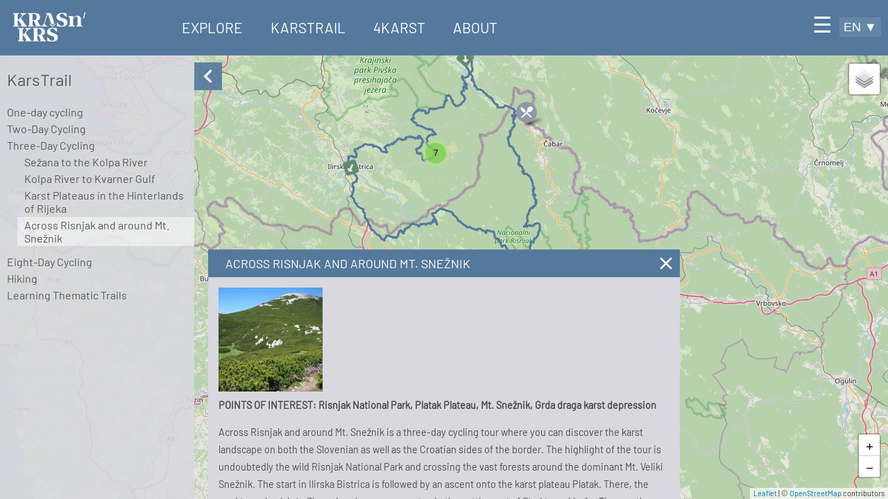

--- FILE ---
content_type: text/html; charset=UTF-8
request_url: https://smartkarst.eu/en/karstrail/skozi-risnjak-in-okoli-sneznika
body_size: 5956
content:
<!DOCTYPE html>
<html lang="en" dir="ltr" prefix="content: http://purl.org/rss/1.0/modules/content/  dc: http://purl.org/dc/terms/  foaf: http://xmlns.com/foaf/0.1/  og: http://ogp.me/ns#  rdfs: http://www.w3.org/2000/01/rdf-schema#  schema: http://schema.org/  sioc: http://rdfs.org/sioc/ns#  sioct: http://rdfs.org/sioc/types#  skos: http://www.w3.org/2004/02/skos/core#  xsd: http://www.w3.org/2001/XMLSchema# " class="fullscreen page_background_color">
	<head>
		<!-- Chrome, Firefox OS and Opera -->
		<meta name="theme-color" content="#475D86">
		<!-- Windows Phone -->
		<meta name="msapplication-navbutton-color" content="#475D86">
		<!-- iOS Safari -->
		<meta name="apple-mobile-web-app-status-bar-style" content="#475D86">

		<meta name="viewport" content="initial-scale=1, maximum-scale=1">
		<meta charset="utf-8" />
<meta name="Generator" content="Drupal 8 (https://www.drupal.org)" />
<meta name="MobileOptimized" content="width" />
<meta name="HandheldFriendly" content="true" />
<meta name="viewport" content="width=device-width, initial-scale=1.0" />
<link rel="stylesheet" href="https://smartkarst.eu/sites/default/files/fontyourface/local_fonts/open_sans_regular_ext_/font.css" media="all" />
<link rel="stylesheet" href="https://smartkarst.eu/sites/default/files/fontyourface/local_fonts/barlow_semi_condensed_regular/font.css" media="all" />
<link rel="stylesheet" href="https://smartkarst.eu/sites/default/files/fontyourface/local_fonts/barlow_regular_ext_/font.css" media="all" />
<link rel="alternate" hreflang="sl" href="https://smartkarst.eu/sl/karstrail/skozi-risnjak-in-okoli-sneznika" />
<link rel="alternate" hreflang="hr" href="https://smartkarst.eu/hr/karstrail/skozi-risnjak-in-okoli-sneznika" />
<link rel="alternate" hreflang="en" href="https://smartkarst.eu/en/karstrail/skozi-risnjak-in-okoli-sneznika" />
<link rel="canonical" href="https://smartkarst.eu/en/karstrail/skozi-risnjak-in-okoli-sneznika" />
<link rel="shortlink" href="https://smartkarst.eu/en/node/1700" />
<link rel="revision" href="https://smartkarst.eu/en/karstrail/skozi-risnjak-in-okoli-sneznika" />

		<title>Across Risnjak and around Mt. Snežnik | SmarTKarst</title>
		<link rel="stylesheet" media="all" href="/sites/default/files/css/css_gPOOh_q4hnXYF3VmqzJ0Fdk0y_YgszMmVYaUhdY6-VA.css" />
<link rel="stylesheet" media="all" href="https://api.mapbox.com/mapbox.js/plugins/leaflet-fullscreen/v1.0.1/leaflet.fullscreen.css" />
<link rel="stylesheet" media="all" href="/sites/default/files/css/css_ixinDYBDgHx2ZPy0KY5ShBYBhONu_KF5pDldMwggENg.css" />
<link rel="stylesheet" media="all" href="//fonts.googleapis.com/css?family=Open+Sans" />
<link rel="stylesheet" media="all" href="/sites/default/files/css/css_88rlTUnPeefVdubw4xJAeID0L6VtR4LVWE-WqEnm6TU.css" />

		<script type="application/json" data-drupal-selector="drupal-settings-json">{"path":{"baseUrl":"\/","scriptPath":null,"pathPrefix":"en\/","currentPath":"node\/1700","currentPathIsAdmin":false,"isFront":false,"currentLanguage":"en"},"pluralDelimiter":"\u0003","suppressDeprecationErrors":true,"colorbox":{"opacity":"0.85","current":"{current} of {total}","previous":"\u00ab Prev","next":"Next \u00bb","close":"Close","maxWidth":"98%","maxHeight":"98%","fixed":true,"mobiledetect":false,"mobiledevicewidth":"480px"},"leaflet":{"leaflet-map-view-geo-path-tour-block-1":{"mapid":"leaflet-map-view-geo-path-tour-block-1","map":{"label":"Geo path Leaflet","description":"Geo path Leaflet map","settings":{"dragging":true,"touchZoom":true,"scrollWheelZoom":true,"doubleClickZoom":true,"zoomControl":true,"attributionControl":true,"trackResize":true,"fadeAnimation":true,"zoomAnimation":true,"closePopupOnClick":true,"preferCanvas":true,"minZoom":1,"maxZoom":18,"layerControl":false,"layerControlOptions":{"position":"topright"},"map_position_force":0,"path":"{\u0022color\u0022:\u0022#3388ff\u0022,\u0022opacity\u0022:\u00221.0\u0022,\u0022stroke\u0022:true,\u0022weight\u0022:3,\u0022fillColor\u0022:\u0022*\u0022,\u0022fillOpacity\u0022:\u00220.2\u0022}","leaflet_markercluster":{"control":1,"options":"{\u0022spiderfyOnMaxZoom\u0022:true,\u0022showCoverageOnHover\u0022:false,\u0022removeOutsideVisibleBounds\u0022:false}"},"fullscreen_control":0,"reset_map":{"control":0,"position":"topright"}},"layers":{"OSM":{"urlTemplate":"\/\/{s}.tile.openstreetmap.org\/{z}\/{x}\/{y}.png","options":{"attribution":"OSM Mapnik"}},"Earth":{"urlTemplate":"https:\/\/server.arcgisonline.com\/ArcGIS\/rest\/services\/World_Imagery\/MapServer\/tile\/{z}\/{y}\/{x}","options":{"attribution":"Esri World imagery"}}},"path":{"color":"#3388ff","opacity":"1.0","stroke":3,"fill":true,"fillColor":"blue","fillOpacity":"0.1"},"icon":{"iconUrl":"\/themes\/geo\/markers\/marker.png","iconSize":{"x":"36","y":"46"},"iconAnchor":{"x":"18","y":"44"},"popupAnchor":{"x":"-8","y":"-32"},"shadowUrl":"\/themes\/geo\/markers\/shadow.png","shadowSize":{"x":"35","y":"16"},"shadowAnchor":{"x":"9","y":"15"}},"plugins":[],"id":"leaflet-map-view-geo-path-tour-block-1","geofield_cardinality":-1,"geo_track_layers":{"assembled_paths":["260","267","266"]},"geo_track_layers_content":{"260":{"entity_id":"1700","popup":"\u003Cdiv class=\u0022leaflet-ajax-popup\u0022 data-leaflet-ajax-popup=\u0022https:\/\/smartkarst.eu\/en\/geo-leaflet-ajax-popup\/node\/1655\/predogled_na_karti\/1\/en\u0022\u003E\u003C\/div\u003E","label":"Across Risnjak and around Mt. Sne\u017enik (day 1)","icon":{"iconUrl":"\/themes\/geo\/markers\/marker.png","iconSize":{"x":"36","y":"46"},"iconAnchor":{"x":"18","y":"44"},"popupAnchor":{"x":"-8","y":"-32"},"shadowUrl":"\/themes\/geo\/markers\/shadow.png","shadowSize":{"x":"35","y":"16"},"shadowAnchor":{"x":"9","y":"15"}},"geo_path_options":{"start_icon":{"show":1,"orientate":1},"style_id":51,"external_content_holder":{"ajax_url":"https:\/\/smartkarst.eu\/en\/geo-leaflet-ajax-popup\/node\/1655\/predogled_na_karti\/1\/en","content":"\u003Cdiv class=\u0022leaflet-ajax-popup\u0022 data-leaflet-ajax-popup=\u0022https:\/\/smartkarst.eu\/en\/geo-leaflet-ajax-popup\/node\/1655\/predogled_na_karti\/1\/en\u0022\u003E\u003C\/div\u003E"}}},"267":{"entity_id":"1700","popup":"\u003Cdiv class=\u0022leaflet-ajax-popup\u0022 data-leaflet-ajax-popup=\u0022https:\/\/smartkarst.eu\/en\/geo-leaflet-ajax-popup\/node\/1674\/predogled_na_karti\/1\/en\u0022\u003E\u003C\/div\u003E","label":"Across Risnjak and around Mt. Sne\u017enik (day 2)","icon":{"iconUrl":"\/themes\/geo\/markers\/marker.png","iconSize":{"x":"36","y":"46"},"iconAnchor":{"x":"18","y":"44"},"popupAnchor":{"x":"-8","y":"-32"},"shadowUrl":"\/themes\/geo\/markers\/shadow.png","shadowSize":{"x":"35","y":"16"},"shadowAnchor":{"x":"9","y":"15"}},"geo_path_options":{"start_icon":{"show":1,"orientate":1},"style_id":51,"external_content_holder":{"ajax_url":"https:\/\/smartkarst.eu\/en\/geo-leaflet-ajax-popup\/node\/1674\/predogled_na_karti\/1\/en","content":"\u003Cdiv class=\u0022leaflet-ajax-popup\u0022 data-leaflet-ajax-popup=\u0022https:\/\/smartkarst.eu\/en\/geo-leaflet-ajax-popup\/node\/1674\/predogled_na_karti\/1\/en\u0022\u003E\u003C\/div\u003E"}}},"266":{"entity_id":"1700","popup":"\u003Cdiv class=\u0022leaflet-ajax-popup\u0022 data-leaflet-ajax-popup=\u0022https:\/\/smartkarst.eu\/en\/geo-leaflet-ajax-popup\/node\/1675\/predogled_na_karti\/1\/en\u0022\u003E\u003C\/div\u003E","label":"Across Risnjak and around Mt. Sne\u017enik (day 3)","icon":{"iconUrl":"\/themes\/geo\/markers\/marker.png","iconSize":{"x":"36","y":"46"},"iconAnchor":{"x":"18","y":"44"},"popupAnchor":{"x":"-8","y":"-32"},"shadowUrl":"\/themes\/geo\/markers\/shadow.png","shadowSize":{"x":"35","y":"16"},"shadowAnchor":{"x":"9","y":"15"}},"geo_path_options":{"start_icon":{"show":1,"orientate":1},"style_id":51,"external_content_holder":{"ajax_url":"https:\/\/smartkarst.eu\/en\/geo-leaflet-ajax-popup\/node\/1675\/predogled_na_karti\/1\/en","content":"\u003Cdiv class=\u0022leaflet-ajax-popup\u0022 data-leaflet-ajax-popup=\u0022https:\/\/smartkarst.eu\/en\/geo-leaflet-ajax-popup\/node\/1675\/predogled_na_karti\/1\/en\u0022\u003E\u003C\/div\u003E"}}}},"geo_path_bounding_box":[[45.412595103834,14.240411453182],[45.715170396766,14.620451908296]],"geo_path_show_user_location":1,"geo_path_export_gpx":[],"geo_path_export_pdf":[],"geo_path_providers":{"base":{"OpenStreetMap.Mapnik":{"label":"Topo Map","default":1,"filter":["blur:0","brightness:100","contrast:90","grayscale:0","hue:0","invert:0","opacity:100","saturate:100","sepia:0"]},"Esri.WorldImagery":{"label":"Satellite Map","default":0,"filter":["blur:0","brightness:100","contrast:100","grayscale:0","hue:0","invert:0","opacity:100","saturate:100","sepia:0"]}},"overlay":{"OpenMapSurfer.ContourLines":{"label":"Hill Shade","default":0,"filter":["blur:0","brightness:100","contrast:30","grayscale:0","hue:0","invert:0","opacity:70","saturate:100","sepia:0"]}}}},"features":[{"lat":45.429640892058,"lon":14.56469883946,"type":"point","entity_id":"1700","geo_path_options":{"start_icon":{"show":1,"orientate":1},"style_id":null,"external_content_holder":{"ajax_url":"https:\/\/smartkarst.eu\/en\/geo-leaflet-ajax-popup\/node\/1883\/full\/0\/en","content":"\u003Cdiv class=\u0022leaflet-ajax-popup\u0022 data-leaflet-ajax-popup=\u0022https:\/\/smartkarst.eu\/en\/geo-leaflet-ajax-popup\/node\/1883\/full\/0\/en\u0022\u003E\u003C\/div\u003E"}},"popup":"\u003Cdiv class=\u0022leaflet-ajax-popup\u0022 data-leaflet-ajax-popup=\u0022https:\/\/smartkarst.eu\/en\/geo-leaflet-ajax-popup\/node\/1883\/full\/0\/en\u0022\u003E\u003C\/div\u003E","label":"Ku\u0107a za odmor Klaudio","icon":{"iconUrl":"https:\/\/smartkarst.eu\/sites\/default\/files\/markers\/namestitev.png","iconSize":{"x":"36","y":"46"},"iconAnchor":{"x":"18","y":"44"},"popupAnchor":{"x":"-8","y":"-32"},"shadowUrl":"\/themes\/geo\/markers\/shadow.png","shadowSize":{"x":"35","y":"16"},"shadowAnchor":{"x":"9","y":"15"}}},{"lat":45.423611983555,"lon":14.567083637447,"type":"point","entity_id":"1700","geo_path_options":{"start_icon":{"show":1,"orientate":1},"style_id":null,"external_content_holder":{"ajax_url":"https:\/\/smartkarst.eu\/en\/geo-leaflet-ajax-popup\/node\/1884\/full\/0\/en","content":"\u003Cdiv class=\u0022leaflet-ajax-popup\u0022 data-leaflet-ajax-popup=\u0022https:\/\/smartkarst.eu\/en\/geo-leaflet-ajax-popup\/node\/1884\/full\/0\/en\u0022\u003E\u003C\/div\u003E"}},"popup":"\u003Cdiv class=\u0022leaflet-ajax-popup\u0022 data-leaflet-ajax-popup=\u0022https:\/\/smartkarst.eu\/en\/geo-leaflet-ajax-popup\/node\/1884\/full\/0\/en\u0022\u003E\u003C\/div\u003E","label":"Restaurant Mali Dom Platak","icon":{"iconUrl":"https:\/\/smartkarst.eu\/sites\/default\/files\/markers\/namestitev.png","iconSize":{"x":"36","y":"46"},"iconAnchor":{"x":"18","y":"44"},"popupAnchor":{"x":"-8","y":"-32"},"shadowUrl":"\/themes\/geo\/markers\/shadow.png","shadowSize":{"x":"35","y":"16"},"shadowAnchor":{"x":"9","y":"15"}}},{"lat":45.429479,"lon":14.564706,"type":"point","entity_id":"1700","geo_path_options":{"start_icon":{"show":1,"orientate":1},"style_id":null,"external_content_holder":{"ajax_url":"https:\/\/smartkarst.eu\/en\/geo-leaflet-ajax-popup\/node\/1760\/full\/0\/en","content":"\u003Cdiv class=\u0022leaflet-ajax-popup\u0022 data-leaflet-ajax-popup=\u0022https:\/\/smartkarst.eu\/en\/geo-leaflet-ajax-popup\/node\/1760\/full\/0\/en\u0022\u003E\u003C\/div\u003E"}},"popup":"\u003Cdiv class=\u0022leaflet-ajax-popup\u0022 data-leaflet-ajax-popup=\u0022https:\/\/smartkarst.eu\/en\/geo-leaflet-ajax-popup\/node\/1760\/full\/0\/en\u0022\u003E\u003C\/div\u003E","label":"Restaurant Veliki Dom Platak","icon":{"iconUrl":"https:\/\/smartkarst.eu\/sites\/default\/files\/markers\/restavracija_0.png","iconSize":{"x":"36","y":"46"},"iconAnchor":{"x":"18","y":"44"},"popupAnchor":{"x":"-8","y":"-32"},"shadowUrl":"\/themes\/geo\/markers\/shadow.png","shadowSize":{"x":"35","y":"16"},"shadowAnchor":{"x":"9","y":"15"}}},{"lat":45.618387097347,"lon":14.59333547737,"type":"point","entity_id":"1700","geo_path_options":{"start_icon":{"show":1,"orientate":1},"style_id":null,"external_content_holder":{"ajax_url":"https:\/\/smartkarst.eu\/en\/geo-leaflet-ajax-popup\/node\/1765\/full\/0\/en","content":"\u003Cdiv class=\u0022leaflet-ajax-popup\u0022 data-leaflet-ajax-popup=\u0022https:\/\/smartkarst.eu\/en\/geo-leaflet-ajax-popup\/node\/1765\/full\/0\/en\u0022\u003E\u003C\/div\u003E"}},"popup":"\u003Cdiv class=\u0022leaflet-ajax-popup\u0022 data-leaflet-ajax-popup=\u0022https:\/\/smartkarst.eu\/en\/geo-leaflet-ajax-popup\/node\/1765\/full\/0\/en\u0022\u003E\u003C\/div\u003E","label":"Restoran Taj\u010di","icon":{"iconUrl":"https:\/\/smartkarst.eu\/sites\/default\/files\/markers\/restavracija_0.png","iconSize":{"x":"36","y":"46"},"iconAnchor":{"x":"18","y":"44"},"popupAnchor":{"x":"-8","y":"-32"},"shadowUrl":"\/themes\/geo\/markers\/shadow.png","shadowSize":{"x":"35","y":"16"},"shadowAnchor":{"x":"9","y":"15"}}},{"lat":45.5938291602,"lon":14.3983298305,"type":"point","entity_id":"1700","geo_path_options":{"start_icon":{"show":1,"orientate":1},"style_id":null,"external_content_holder":{"ajax_url":"https:\/\/smartkarst.eu\/en\/geo-leaflet-ajax-popup\/node\/2014\/full\/0\/en","content":"\u003Cdiv class=\u0022leaflet-ajax-popup\u0022 data-leaflet-ajax-popup=\u0022https:\/\/smartkarst.eu\/en\/geo-leaflet-ajax-popup\/node\/2014\/full\/0\/en\u0022\u003E\u003C\/div\u003E"}},"popup":"\u003Cdiv class=\u0022leaflet-ajax-popup\u0022 data-leaflet-ajax-popup=\u0022https:\/\/smartkarst.eu\/en\/geo-leaflet-ajax-popup\/node\/2014\/full\/0\/en\u0022\u003E\u003C\/div\u003E","label":"Doline - natural","icon":{"iconUrl":"https:\/\/smartkarst.eu\/sites\/default\/files\/markers\/geo_dediscina.png","iconSize":{"x":"36","y":"46"},"iconAnchor":{"x":"18","y":"44"},"popupAnchor":{"x":"-8","y":"-32"},"shadowUrl":"\/themes\/geo\/markers\/shadow.png","shadowSize":{"x":"35","y":"16"},"shadowAnchor":{"x":"9","y":"15"}}},{"lat":45.5761999368,"lon":14.4100883457,"type":"point","entity_id":"1700","geo_path_options":{"start_icon":{"show":1,"orientate":1},"style_id":null,"external_content_holder":{"ajax_url":"https:\/\/smartkarst.eu\/en\/geo-leaflet-ajax-popup\/node\/1960\/full\/0\/en","content":"\u003Cdiv class=\u0022leaflet-ajax-popup\u0022 data-leaflet-ajax-popup=\u0022https:\/\/smartkarst.eu\/en\/geo-leaflet-ajax-popup\/node\/1960\/full\/0\/en\u0022\u003E\u003C\/div\u003E"}},"popup":"\u003Cdiv class=\u0022leaflet-ajax-popup\u0022 data-leaflet-ajax-popup=\u0022https:\/\/smartkarst.eu\/en\/geo-leaflet-ajax-popup\/node\/1960\/full\/0\/en\u0022\u003E\u003C\/div\u003E","label":"Du\u0161an\u2019s Rock","icon":{"iconUrl":"https:\/\/smartkarst.eu\/sites\/default\/files\/markers\/geo_dediscina.png","iconSize":{"x":"36","y":"46"},"iconAnchor":{"x":"18","y":"44"},"popupAnchor":{"x":"-8","y":"-32"},"shadowUrl":"\/themes\/geo\/markers\/shadow.png","shadowSize":{"x":"35","y":"16"},"shadowAnchor":{"x":"9","y":"15"}}},{"lat":45.5839890043,"lon":14.4146713765,"type":"point","entity_id":"1700","geo_path_options":{"start_icon":{"show":1,"orientate":1},"style_id":null,"external_content_holder":{"ajax_url":"https:\/\/smartkarst.eu\/en\/geo-leaflet-ajax-popup\/node\/1963\/full\/0\/en","content":"\u003Cdiv class=\u0022leaflet-ajax-popup\u0022 data-leaflet-ajax-popup=\u0022https:\/\/smartkarst.eu\/en\/geo-leaflet-ajax-popup\/node\/1963\/full\/0\/en\u0022\u003E\u003C\/div\u003E"}},"popup":"\u003Cdiv class=\u0022leaflet-ajax-popup\u0022 data-leaflet-ajax-popup=\u0022https:\/\/smartkarst.eu\/en\/geo-leaflet-ajax-popup\/node\/1963\/full\/0\/en\u0022\u003E\u003C\/div\u003E","label":"Grda draga basin","icon":{"iconUrl":"https:\/\/smartkarst.eu\/sites\/default\/files\/markers\/geo_dediscina.png","iconSize":{"x":"36","y":"46"},"iconAnchor":{"x":"18","y":"44"},"popupAnchor":{"x":"-8","y":"-32"},"shadowUrl":"\/themes\/geo\/markers\/shadow.png","shadowSize":{"x":"35","y":"16"},"shadowAnchor":{"x":"9","y":"15"}}},{"lat":45.5828585656,"lon":14.4135682543,"type":"point","entity_id":"1700","geo_path_options":{"start_icon":{"show":1,"orientate":1},"style_id":null,"external_content_holder":{"ajax_url":"https:\/\/smartkarst.eu\/en\/geo-leaflet-ajax-popup\/node\/1962\/full\/0\/en","content":"\u003Cdiv class=\u0022leaflet-ajax-popup\u0022 data-leaflet-ajax-popup=\u0022https:\/\/smartkarst.eu\/en\/geo-leaflet-ajax-popup\/node\/1962\/full\/0\/en\u0022\u003E\u003C\/div\u003E"}},"popup":"\u003Cdiv class=\u0022leaflet-ajax-popup\u0022 data-leaflet-ajax-popup=\u0022https:\/\/smartkarst.eu\/en\/geo-leaflet-ajax-popup\/node\/1962\/full\/0\/en\u0022\u003E\u003C\/div\u003E","label":"Grda draga - moreine","icon":{"iconUrl":"https:\/\/smartkarst.eu\/sites\/default\/files\/markers\/geo_dediscina.png","iconSize":{"x":"36","y":"46"},"iconAnchor":{"x":"18","y":"44"},"popupAnchor":{"x":"-8","y":"-32"},"shadowUrl":"\/themes\/geo\/markers\/shadow.png","shadowSize":{"x":"35","y":"16"},"shadowAnchor":{"x":"9","y":"15"}}},{"lat":45.5763861099,"lon":14.4095482451,"type":"point","entity_id":"1700","geo_path_options":{"start_icon":{"show":1,"orientate":1},"style_id":null,"external_content_holder":{"ajax_url":"https:\/\/smartkarst.eu\/en\/geo-leaflet-ajax-popup\/node\/2009\/full\/0\/en","content":"\u003Cdiv class=\u0022leaflet-ajax-popup\u0022 data-leaflet-ajax-popup=\u0022https:\/\/smartkarst.eu\/en\/geo-leaflet-ajax-popup\/node\/2009\/full\/0\/en\u0022\u003E\u003C\/div\u003E"}},"popup":"\u003Cdiv class=\u0022leaflet-ajax-popup\u0022 data-leaflet-ajax-popup=\u0022https:\/\/smartkarst.eu\/en\/geo-leaflet-ajax-popup\/node\/2009\/full\/0\/en\u0022\u003E\u003C\/div\u003E","label":"Stone table on Svi\u0161\u010daki","icon":{"iconUrl":"https:\/\/smartkarst.eu\/sites\/default\/files\/markers\/geo_dediscina.png","iconSize":{"x":"36","y":"46"},"iconAnchor":{"x":"18","y":"44"},"popupAnchor":{"x":"-8","y":"-32"},"shadowUrl":"\/themes\/geo\/markers\/shadow.png","shadowSize":{"x":"35","y":"16"},"shadowAnchor":{"x":"9","y":"15"}}},{"lat":45.5739515711,"lon":14.4016684033,"type":"point","entity_id":"1700","geo_path_options":{"start_icon":{"show":1,"orientate":1},"style_id":null,"external_content_holder":{"ajax_url":"https:\/\/smartkarst.eu\/en\/geo-leaflet-ajax-popup\/node\/2008\/full\/0\/en","content":"\u003Cdiv class=\u0022leaflet-ajax-popup\u0022 data-leaflet-ajax-popup=\u0022https:\/\/smartkarst.eu\/en\/geo-leaflet-ajax-popup\/node\/2008\/full\/0\/en\u0022\u003E\u003C\/div\u003E"}},"popup":"\u003Cdiv class=\u0022leaflet-ajax-popup\u0022 data-leaflet-ajax-popup=\u0022https:\/\/smartkarst.eu\/en\/geo-leaflet-ajax-popup\/node\/2008\/full\/0\/en\u0022\u003E\u003C\/div\u003E","label":"Svi\u0161\u010daki karst basin","icon":{"iconUrl":"https:\/\/smartkarst.eu\/sites\/default\/files\/markers\/geo_dediscina.png","iconSize":{"x":"36","y":"46"},"iconAnchor":{"x":"18","y":"44"},"popupAnchor":{"x":"-8","y":"-32"},"shadowUrl":"\/themes\/geo\/markers\/shadow.png","shadowSize":{"x":"35","y":"16"},"shadowAnchor":{"x":"9","y":"15"}}},{"lat":45.5884637608,"lon":14.4477282605,"type":"point","entity_id":"1700","geo_path_options":{"start_icon":{"show":1,"orientate":1},"style_id":null,"external_content_holder":{"ajax_url":"https:\/\/smartkarst.eu\/en\/geo-leaflet-ajax-popup\/node\/2012\/full\/0\/en","content":"\u003Cdiv class=\u0022leaflet-ajax-popup\u0022 data-leaflet-ajax-popup=\u0022https:\/\/smartkarst.eu\/en\/geo-leaflet-ajax-popup\/node\/2012\/full\/0\/en\u0022\u003E\u003C\/div\u003E"}},"popup":"\u003Cdiv class=\u0022leaflet-ajax-popup\u0022 data-leaflet-ajax-popup=\u0022https:\/\/smartkarst.eu\/en\/geo-leaflet-ajax-popup\/node\/2012\/full\/0\/en\u0022\u003E\u003C\/div\u003E","label":"Veliki Sne\u017enik peak","icon":{"iconUrl":"https:\/\/smartkarst.eu\/sites\/default\/files\/markers\/geo_dediscina.png","iconSize":{"x":"36","y":"46"},"iconAnchor":{"x":"18","y":"44"},"popupAnchor":{"x":"-8","y":"-32"},"shadowUrl":"\/themes\/geo\/markers\/shadow.png","shadowSize":{"x":"35","y":"16"},"shadowAnchor":{"x":"9","y":"15"}}}]}},"leaflet_style_taxonomy":{"51":{"tid":51,"name":"Tour and gravel biking","description":null,"color":[{"color":"#54799D","opacity":"1"}],"width":[{"value":"3"}]}},"geo":{"node_type":"tour"},"user":{"uid":0,"permissionsHash":"b49b53050f60ee2fa3aebd3878127f06140f0947bfe43396d8c37571dfc6d99d"}}</script>

<!--[if lte IE 8]>
<script src="/sites/default/files/js/js_VtafjXmRvoUgAzqzYTA3Wrjkx9wcWhjP0G4ZnnqRamA.js"></script>
<![endif]-->
<script src="/sites/default/files/js/js_hMRpGjCQAEQhJqfjea7iZYqmvhpInB4t0RfvPjWJ32g.js"></script>
<script src="https://api.mapbox.com/mapbox.js/plugins/leaflet-fullscreen/v1.0.1/Leaflet.fullscreen.min.js"></script>
<script src="/sites/default/files/js/js_CP4IJ5Yrzv-okKnwEaF--yfbk219LJclbF9YhxRj9GI.js"></script>

	</head>
	<body class="fontyourface">

        
        		    
        
		    <div class="main-page-wrapper dialog-off-canvas-main-canvas" data-off-canvas-main-canvas>
        <div id="main-geo-container" class="layout-container">

	<main role="main">

		<div class="main-content-wrapper fullscreen-wrapper  content-type-tour">
			
            <div class="layout-content" id="content">

				                                                                                <div class="geo_nav_outer_wrap primary_menu_background_color">
                            <div class="geo_nav_wrap">
	<div class="geo_nav_logo">
					<a class="loader" href="/en">
									<img class="site_logo" src="/sites/default/files/logo_kk_banner_4.jpg" />
							</a>
			</div>
									<nav class="geo_nav primary_menu_background_color">
									<ul id="geo-front-upper-menu" class="geo-front-menu">
				
																			<li id="menu-item-1" class="geo-front-menu no-select menu-item">
						<a href="/en/karstrail-map" class="loader primary_menu_color" data-drupal-link-system-path="karstrail-map">Explore</a>
											</li>
																			<li id="menu-item-2" class="geo-front-menu no-select menu-item">
						<a href="/en/about-karstrail" class="loader primary_menu_color" data-drupal-link-system-path="node/1653">Karstrail</a>
											</li>
																			<li id="menu-item-3" class="geo-front-menu no-select menu-item">
						<a href="/en/about-4karst" class="loader primary_menu_color" data-drupal-link-system-path="node/1654">4karst</a>
											</li>
																			<li id="menu-item-4" class="geo-front-menu no-select menu-item">
						<a href="/en/about" class="loader primary_menu_color" data-drupal-link-system-path="node/1224">About</a>
											</li>
				
				</ul>
				<div class="no-select geo_burger_menu primary_menu_color">&#9776;</div>
			</nav>
			
	</div>

                                                            <div class="language-selector">
                                    			<div>
			<div class="language-switcher-language-url geo_block" id="block-languageswitcher" role="navigation">
	
			
			        <button class="language-dropdown-toggle primary_menu_color" type="button" data-toggle="dropdown">EN <span>&#9660;</span></button>
        <ul class="language-dropdown-menu primary_menu_background_color">
                                                <li><a href="/sl/karstrail/skozi-risnjak-in-okoli-sneznika" class="language-link primary_menu_color loader" hreflang="sl" data-drupal-link-system-path="node/1700">SL</a></li>
                                                                <li><a href="/hr/karstrail/skozi-risnjak-in-okoli-sneznika" class="language-link primary_menu_color loader" hreflang="hr" data-drupal-link-system-path="node/1700">HR</a></li>
                                                                </ul>
	</div>

		</div>
	
                                </div>
                                                        <div class="clear"></div>
                        </div>
                                    
                                
								
                    <div id="geo_page_content" class="">
                        			<div>
			<div data-drupal-messages-fallback class="hidden"></div>
		</div>
	
                    </div>

                                                                <div id="geo_page_footer" class="primary_menu_background_color">
                            
                        </div>
                    
				
			</div>

							<div class="layout-fullscreen-content" id="fullscreen-content">
								<div>
			<div class="views-element-container geo_block" id="block-views-block-geo-path-tour-block-1">
	
			
			<div><div class="js-view-dom-id-db364bf6f64048c421b143d5a45e2a0ad96647d44248f45863ac405c6287adeb">
  
  
  

  
  
  

  <div id="leaflet-map-view-geo-path-tour-block-1" style="min-width: 150px; height: 500px"></div>

    

  
  

  
  
</div>
</div>

	</div>

		</div>
	
				</div>
			
							<div class="show-hide-handle closed side_panel_handle_background_color side_panel_color" id="sidebar-left-handle"></div>
				<div id="sidebar-left-loader" class="load-cover"></div>
				<div id="layout-sidebar-left" class="closed side_panel_background_color side_panel_color" role="complementary">
								<div>
			<nav role="navigation" aria-labelledby="block-geotours-menu" id="block-geotours">
      
  <h2 id="block-geotours-menu">KarsTrail</h2>
  

        
              <ul>
              <li>
        <a href="/index.php/en/karstrail/med-sezano-in-skocjanom" data-drupal-link-system-path="node/1696">One-day cycling</a>
              </li>
          <li>
        <a href="/index.php/en/karstrail/po-slovenskem-krasu" data-drupal-link-system-path="node/1704">Two-Day Cycling</a>
              </li>
          <li>
        <a href="/index.php/en/karstrail/od-sezane-do-kolpe" data-drupal-link-system-path="node/1710">Three-Day Cycling</a>
                                <ul>
              <li>
        <a href="/index.php/en/karstrail/od-sezane-do-kolpe" data-drupal-link-system-path="node/1710">Sežana to the Kolpa River</a>
              </li>
          <li>
        <a href="/index.php/en/karstrail/od-kolpe-do-kvarnerja" data-drupal-link-system-path="node/1702">Kolpa River to Kvarner Gulf</a>
              </li>
          <li>
        <a href="/index.php/en/karstrail/kraske-planote-v-zaledju-reke" data-drupal-link-system-path="node/1701">Karst Plateaus in the Hinterlands of Rijeka</a>
              </li>
          <li>
        <a href="/index.php/en/karstrail/skozi-risnjak-in-okoli-sneznika" data-drupal-link-system-path="node/1700" class="is-active">Across Risnjak and around Mt. Snežnik</a>
              </li>
        </ul>
  
              </li>
          <li>
        <a href="/index.php/en/karstrail/veliki-kraski-krog" data-drupal-link-system-path="node/1699">Eight-Day Cycling</a>
              </li>
          <li>
        <a href="/index.php/en/node/1698" data-drupal-link-system-path="node/1698">Hiking</a>
              </li>
          <li>
        <a href="/index.php/en/node/1708" data-drupal-link-system-path="node/1708">Learning Thematic Trails</a>
              </li>
        </ul>
  


  </nav>

		</div>
	
				</div>
			
                            <div id="layout-rollup-bottom" class="closed rollup_background_color rollup_color" role="contentinfo">
                    <div class="show-hide-handle closed" id="rollup-bottom-handle"></div>
                    <div id="rollup-content">
                                                    			<div id="block-mainpagecontent" class="geo_block">
	
					<div class="geo_title rollup_header_background_color rollup_header_color">
				<h2><span>Across Risnjak and around Mt. Snežnik</span>
</h2>
			</div>
			
			<article data-history-node-id="1700" role="article" about="/en/karstrail/skozi-risnjak-in-okoli-sneznika" class="tour">
	
			

	<div class="geo_content">
		<div class="geo_content_internal">
			
						
			<div >
				<div class="geo-fields image">
						<div class="items-wrapper">
									<div class="item"><a href="https://smartkarst.eu/sites/default/files/2020-02/veliki_sneznik_1.JPG" title="Skozi Risnjak in okoli Snežnika" data-colorbox-gallery="gallery-tour-1700-Qcaq6-XBdBM" class="colorbox" data-cbox-img-attrs="{&quot;alt&quot;:&quot;&quot;}"><img src="/sites/default/files/styles/smal/public/2020-02/veliki_sneznik_1.JPG?itok=KND9-uLk" width="150" height="150" alt="" typeof="foaf:Image" />

</a>
</div>
							</div>
			</div>
<div class="geo-fields text_with_summary">
										<div><p><strong>POINTS OF INTEREST: Risnjak National Park, Platak Plateau, Mt. Snežnik, Grda draga karst depression</strong></p>

<p>Across Risnjak and around Mt. Snežnik is a three-day cycling tour where you can discover the karst landscape on both the Slovenian as well as the Croatian sides of the border. The highlight of the tour is undoubtedly the wild Risnjak National Park and crossing the vast forests around the dominant Mt. Veliki Snežnik. The start in Ilirska Bistrica is followed by an ascent onto the karst plateau Platak. There, the road turns back into Slovenia, where you can stop in the settlement of Stari trg pri Ložu. The mostly gravel roads will lead you through the ups and downs of the foothills of Mt. Snežnik back to the starting point in Ilirska Bistrica.</p></div>
						</div>
<div class="geo-fields entity_reference">
			<div>
			<div class="field-label">Select path</div>
							<div class="items-wrapper">
			
							<div class="item"><a href="/en/node/1655" hreflang="en">Across Risnjak and around Mt. Snežnik (day 1)</a></div>
							<div class="item"><a href="/en/node/1674" hreflang="en">Across Risnjak and around Mt. Snežnik (day 2)</a></div>
							<div class="item"><a href="/en/node/1675" hreflang="en">Across Risnjak and around Mt. Snežnik (day 3)</a></div>
			
							</div>
					</div>
	</div>

			</div>
		</div>
	</div>
</article>

	</div>

	
                                            </div>
                </div>
            
		</div>

	</main>

</div>

    </div>


        		
        
		<script src="/sites/default/files/js/js_j70cGJTxYvgmE83iGr_XUwboES2mFMEHgbInWxvVbdo.js"></script>

	</body>
</html>


--- FILE ---
content_type: text/css
request_url: https://smartkarst.eu/sites/default/files/fontyourface/local_fonts/barlow_semi_condensed_regular/font.css
body_size: 120
content:
@font-face {
font-family: 'Barlow';
font-weight: normal;
font-style: normal;
src: url('font.woff') format('woff');
font-display: auto;
}


--- FILE ---
content_type: text/css
request_url: https://smartkarst.eu/sites/default/files/css/css_88rlTUnPeefVdubw4xJAeID0L6VtR4LVWE-WqEnm6TU.css
body_size: 4383
content:
body,html{margin:0;padding:0;height:100%;}body{overflow-x:hidden;}.fullscreen{overflow:hidden;}html.scroll body,html.scroll .main-page-wrapper,html.scroll .layout-container,html.scroll main,html.scroll .main-content-wrapper{height:100%;}.scroll #content{width:100%;position:relative;height:auto !important;height:100%;min-height:100%;}#geo_page_content{padding-bottom:80px;}#geo_page_content #block-geo-page-title,#geo_page_content #block-geo-content,#geo_page_content #user-login-form,#geo_page_content #geo_user_info,#geo_page_content .geo_content_block,#geo_page_content .geo_status_message{margin:auto;padding-left:10px;padding-right:10px;max-width:900px;overflow:auto;}#geo_page_content #user-login-form,#geo_page_content #geo_user_info,#geo_page_content .geo_status_message{margin-top:10px;margin-bottom:10px;}#geo_page_footer{position:absolute;bottom:0;width:100%;height:80px;}#layout-sidebar-left,#sidebar-left-loader{position:absolute;top:80px;bottom:0px;overflow-y:auto;overflow-x:hidden;z-index:1000010;opacity:0.90;filter:alpha(opacity=90);width:0px;}.remote-view #layout-sidebar-left,.remote-view #sidebar-left-loader{top:5px;}#sidebar-left-loader{z-index:1000011;display:none;background:rgba(0,0,0,.4) url(/themes/geo/css/img/loading-dots.gif) no-repeat center;}.display_loader{position:fixed;height:100%;width:100%;top:0;left:0;right:0;bottom:0;z-index:11000000;background:rgb(255,255,255);opacity:1;}.load_spinner{position:absolute;top:50%;left:50%;margin:-45px 0 0 -45px;width:90px;height:90px;}.load_spinner:after{content:" ";display:block;width:70px;height:70px;border-radius:50%;border:6px solid #ccc;border-color:#ccc transparent #ccc transparent;animation:load_spinner 1.0s infinite ease-in-out;}@keyframes load_spinner{0%{transform:rotate(0deg);}100%{transform:rotate(360deg);}}#layout-sidebar-right{position:absolute;top:5px;bottom:0px;overflow-y:auto;overflow-x:hidden;z-index:1000010;opacity:0.90;filter:alpha(opacity=90);}#layout-rollup-bottom{position:absolute;bottom:0px;left:300px;right:300px;overflow-y:hidden;overflow-x:hidden;top:100%;z-index:1000000;opacity:1;filter:alpha(opacity=100);}.show-hide-handle{width:40px;height:40px;background-position:center;background-repeat:no-repeat;background-size:40px 40px;cursor:pointer;}#sidebar-left-handle{position:absolute;top:90px;left:0px;z-index:1000011;opacity:0.90;filter:alpha(opacity=90);}.remote-view #sidebar-left-handle{top:15px;}#sidebar-left-handle.opened{background-image:url(/themes/geo/css/img/slide_left.png);}#sidebar-left-handle.closed{background-image:url(/themes/geo/css/img/slide_right.png);}#sidebar-right-handle{position:absolute;top:5px;right:0px;z-index:1000011;opacity:0.70;filter:alpha(opacity=70);width:30px;height:30px;}#sidebar-right-handle.opened{background-image:url(/themes/geo/css/img/slide_right.png);}#sidebar-right-handle.closed{background-image:url(/themes/geo/css/img/slide_left.png);}#rollup-bottom-handle{position:absolute;right:0px;top:0px;z-index:1000001;display:none;background-size:30px 30px;background-image:url(/themes/geo/css/img/close.png);}#rollup-content{margin:0;padding:0;height:100%;width:100%;}#rollup-content #block-mainpagecontent,#rollup-content article{height:100%;width:100%;display:flex;flex-direction:column;}#rollup-content #block-mainpagecontent article,#rollup-content .geo_content{margin:0;padding:0;height:100%;overflow-y:auto;overflow-x:hidden;display:block;flex-direction:unset;flex-grow:1;}#rollup-content #block-mainpagecontent .geo_content{height:100%;overflow-y:auto;overflow-x:hidden;}#rollup-content .geo_block{margin:0;}.fullscreen-wrapper{position:absolute;top:0px;bottom:0px;left:0px;right:0px;overflow:hidden;padding:0px;}.fullscreen-wrapper #content form{padding:20px;padding-top:60px;}.fullscreen-wrapper #content form .form-item{margin-bottom:20px;}.fullscreen-wrapper.admin-theme-present{top:80px;}#fullscreen-content .views-element-container,#fullscreen-content .contextual-region{position:inherit;}#fullscreen-content .views-element-container .contextual{top:100px;right:100px;z-index:405;}#fullscreen-content .leaflet-container{height:auto !important;top:80px;left:0px;right:0px;bottom:0px;position:absolute !important;min-width:inherit;}.remote-view #fullscreen-content .leaflet-container{top :0px;}@media only screen and (max-width:1000px){#layout-rollup-bottom{left:10px;right:10px;}#layout-sidebar-left,#sidebar-left-loader{top:50px;}#layout-sidebar-right{top:50px;}#fullscreen-content .leaflet-container{top:50px;}#sidebar-left-handle{top:60px;}#sidebar-right-handle{top:60px;}}
body,html{font-family:Open Sans;}.leaflet-container{font-family:inherit;}.geo_title,.geo_title h2{cursor:default;}#layout-sidebar-left nav > ul,#layout-sidebar-right nav ul{list-style-type:none;padding-left:0;}#layout-sidebar-left nav li,#layout-sidebar-right nav li{list-style:none;padding-top:1px;}#layout-sidebar-left nav li ul,#layout-sidebar-right nav li ul{padding-bottom:10px;}#layout-sidebar-left nav > ul li a,#layout-sidebar-right nav > ul li a{text-decoration:none;display:block;padding:2px;padding-left:10px;padding-right:10px;}#layout-sidebar-left nav li ul,#layout-sidebar-right nav li ul{padding-left:25px;}#layout-sidebar-left nav > ul li a:hover,#layout-sidebar-right nav > ul li a:hover{box-shadow:inset 0 0 100px 100px rgba(255,255,255,0.4);}#layout-sidebar-left nav > ul li a.is-active,#layout-sidebar-right nav > ul li a.is-active{box-shadow:inset 0 0 100px 100px rgba(255,255,255,0.6);}#layout-sidebar-left h2,#layout-sidebar-right h2{padding-left:10px;padding-right:10px;}#layout-sidebar-left .geo_block{margin:0;line-height:1.5em;font-size:1.0em;}div.site_background{width:100%;background-repeat:no-repeat;background-position:center center;-webkit-background-size:cover;-moz-background-size:cover;-o-background-size:cover;background-size:cover;position:relative;}div.site_background_logo{width:300px;height:300px;background-size:300px;background-repeat:no-repeat;background-position:center top;position:absolute;}div.site_background_logo.top_right{right:10px;top:10px;}div.site_background_logo.top_left{left:10px;top:10px;}.no-select,.no-select a{-webkit-touch-callout:none;-webkit-user-select:none;-khtml-user-select:none;-moz-user-select:none;-ms-user-select:none;user-select:none;}#rollup-content h2{margin:10px;margin-left:25px;margin-right:40px;text-transform:uppercase;font-size:1.1em;}#rollup-content .geo_title{line-height:1.3em;}#rollup-content .geo_content{font-size:0.9em;line-height:1.8em;}#rollup-content .geo_content_internal{padding:15px;}#rollup-content .geo_content a.more-link{float:right;margin-left:5px;padding-left:7px;padding-right:7px;color:inherit;text-decoration:none;box-shadow:inset 0 0 100px 100px rgba(50,50,50,0.1);line-height:40px;height:40px;}#rollup-content .geo_content a.more-link.point{margin-bottom:15px}#rollup-content .geo_content a.more-link:hover{box-shadow:inset 0 0 100px 100px rgba(255,255,255,0.7);}#rollup-content .geo_content a.more-link div{float:right;height:inherit;background-position:center;background-repeat:no-repeat;}.content-type-point #rollup-content .geo_content a.more-link.point{display:none;}.content-type-path #rollup-content .geo_content a.more-link.path{display:none;}.content-type-tour #rollup-content .geo_content a.more-link.tour{display:none;}#rollup-content .geo_title a:link,#rollup-content .geo_title a:visited,#rollup-content .geo_title a:hover,#rollup-content .geo_title a:active{color:#ffffff;text-decoration:none;}#rollup-content p{margin-top:0;}#rollup-content .geo-fields.link a{width:100%;overflow:hidden;white-space:nowrap;display:block;text-overflow:ellipsis;}#rollup-content .horizontal-scrollbar{position:relative;padding:0;overflow:auto;overflow-y:hidden;}#rollup-content .horizontal-scrollbar .geo-fields.image .items-wrapper{overflow-x:visible;white-space:nowrap;}#rollup-content .horizontal-scrollbar .geo-fields.image .item{display:inline-block;margin-right:0px;}#rollup-content #info-bar{overflow:auto;}#rollup-content #info-bar .geo-fields{float:left;margin-right:5px;padding-left:5px;padding-right:5px;margin-bottom:15px;height:40px;font-size:0.9em;box-shadow:inset 0 0 100px 100px rgba(255,255,255,0.3);}#rollup-content #info-bar .geo-fields .field-label{font-weight:normal;}#rollup-content .geo-fields .field-label{font-size:0.9em;line-height:1.4em;font-weight:bold;}#rollup-content .geo_content_internal .elevation{font-size:0.7em;float:unset;}div.geo_block{margin:30px;line-height:1.8em;}form .description{font-size:0.7em;line-height:1.5em;}.clear{clear:both;}#cboxOverlay{z-index:1000000000;}#colorbox{z-index:1000000010;}#geo_page_content .geo_block{line-height:1.7em;}#geo_page_content .geo_block h1{line-height:1.3em;}@media only screen and (max-width:1000px){div.site_background_logo{width:200px;height:200px;background-size:200px;}}
.warn_no_menu{background-color:#ffffff;padding:10px;border:10px solid #ff0000;}.geo_nav_outer_wrap{width:100%;display:flex;position:relative;}.geo_nav_wrap{flex:1;display:flex;position:relative;}.geo_nav_logo{flex:1 20%;height:80px;}.geo_nav_logo img{height:100%;}.geo_nav{flex:1 80%;position:relative;height:80px;overflow:hidden;}.geo_nav ul{display:flex;overflow:hidden;flex-wrap:wrap;list-style:none;padding:0;margin:0;line-height:80px;font-size:1.3em;margin-right:45px;}.geo_nav li a{display:block;padding-left:20px;padding-right:20px;text-decoration:none;white-space:nowrap;text-transform:uppercase;}.geo_nav li a:hover{box-shadow:inset 0 0 100px 100px rgba(255,255,255,0.1);}.geo_nav.open{height:auto;position:absolute;z-index:10000000;top:0px;right:0px;}.geo_nav.open ul{height:auto;display:block;}.geo_burger_menu{position:absolute;top:15px;right:10px;cursor:pointer;font-size:2em;}.middle_menu_container{position:absolute;bottom:100px;left:0;right:0;margin-left:auto;margin-right:auto;width:900px;}ul#geo-front-middle-menu{display:flex;flex-direction:row;list-style-type:none;width:100%;margin:0;padding:0;}ul#geo-front-middle-menu li{height:75px;font-size:1.3em;margin:10px;display:flex;flex:1;}ul#geo-front-middle-menu li .link_wrapper_table{width:100%;text-align:center;}ul#geo-front-middle-menu li a{width:100%;display:block;text-decoration:none;white-space:nowrap;color:#ffffff;text-transform:uppercase;line-height:75px;}ul#geo-front-middle-menu li a:hover{box-shadow:inset 0 0 100px 100px rgba(255,255,255,0.1);}@media only screen and (max-width:1000px){.middle_menu_container{width:300px;}ul#geo-front-middle-menu{flex-direction:column;width:auto;}ul#geo-front-middle-menu li{flex:none;font-size:1.1em;}.geo_nav_logo,.geo_nav{height:50px;}.geo_nav ul{line-height:50px;font-size:1.1em;}.geo_burger_menu{top:8px;font-size:1.5em}}
.exposed-views-form{padding-left:20px;padding-right:20px;padding-bottom:20px;}.exposed-views-form fieldset{margin-top:20px;margin-left:0px;margin-right:0px;}.exposed-views-form div.js-form-item{margin-top:5px;}.exposed-views-form legend{text-transform:uppercase;font-weight:bold;}.exposed-views-form .js-form-type-checkbox input{margin-top:5px;margin-right:5px;float:left;background-color:transparent;}.exposed-views-form .js-form-type-textfield input{width:100%;box-sizing:border-box;}.exposed-views-form legend{cursor:default;}.exposed-views-form .button{margin-top:20px;border:0px;padding:8px 16px;text-align:center;text-decoration:none;font-size:14px;cursor:pointer;}.exposed-views-form .button:hover{box-shadow:inset 0 0 100px 100px rgba(255,255,255,0.1);}.exposed-views-form a.bef-toggle{color:#ffffff;text-decoration:none;}.exposed-views-form a.bef-toggle:hover{color:#ffffff;text-decoration:underline;}.exposed-views-form ul{list-style:none;padding-left:0;margin-top:10px;}.exposed-views-form li{width:100%;overflow:hidden;white-space:nowrap;text-overflow:ellipsis;}.exposed-views-form li label{overflow:hidden;white-space:nowrap;text-overflow:ellipsis;display:block;}.exposed-views-form li ul{padding-left:15px;margin-top:0;}.exposed-views-form summary{cursor:pointer;}.exposed-views-form .geo-bef-slider{margin-top:20px;}.exposed-views-form .geo-bef-slider .js-form-item input{width:100%;box-sizing :border-box;}.exposed-views-form .geo-bef-slider .js-form-item.min{float:left;width:20%;}.exposed-views-form .geo-bef-slider .js-form-item.max{float:right;width:20%;}.exposed-views-form .geo-bef-slider .clear{height:5px;}
div#block-views-block-geo-path-news-block-1{position:relative;margin:0;}.geo-news{display:flex;flex-direction:row;flex-wrap:wrap;margin-left:auto;margin-right:auto;width:900px;padding-top:20px;justify-content:center;}.geo-news a{-webkit-touch-callout:none;-webkit-user-select:none;-khtml-user-select:none;-moz-user-select:none;-ms-user-select:none;user-select:none;text-decoration:none;}.geo-news a:hover{text-decoration:none;}.geo-news .views-row{font-size:1.1em;margin:20px;height:310px;width:260px;overflow:hidden;flex:none;}.geo-news .more-link{flex-basis:100%;text-align:center;margin-top:30px;margin-bottom:40px;}.geo-news .more-link a{padding:10px;padding-left:15px;padding-right:15px;}.geo-news .more-link a:hover{box-shadow:inset 0 0 100px 100px rgba(255,255,255,0.1);}.geo-news .views-row .views-field-field-image{}.geo-news .views-row .views-field-field-image img{height:250px !important;width:auto !important;}.geo-news .views-row .views-field-title{text-transform:uppercase;padding-left:5px;padding-right:5px;line-height:1.2em;}.geo-news .views-row .views-field-title .field-content{display:block;width:100%;text-align:center;}.geo-news nav{flex-basis:100%;text-align:center;}.geo-news nav ul{list-style:none;display:flex;justify-content:center;margin:0;padding:0;}.geo-news nav ul li{padding:10px;}@media only screen and (max-width:1000px){.geo-news{width:300px;flex-direction:column;}.geo-news .views-row{width:260px;flex:none;}}
.language-selector{flex:initial;height:80px;position:relative;}.language-selector .geo_block{margin:0;line-height:inherit;margin-top:25px;}button.language-dropdown-toggle{background-color:transparent;border:0;box-shadow:inset 0 0 100px 100px rgba(255,255,255,0.1);}button.language-dropdown-toggle:hover{box-shadow:inset 0 0 100px 100px rgba(255,255,255,0.2);}button.language-dropdown-toggle{font-size:1.1em;height:28px;margin-right:10px;}.btn-primary{margin-right:10px;text-decoration:none;line-height:1.9em;}.language-dropdown-menu{font-size:1em;display:none;height:auto;position:absolute;right:0px;list-style-type:none;margin:0px;padding:0px;text-align:right;margin-top:1px;margin-right:10px;}.language-dropdown-menu a{display:block;text-decoration:none;padding:10px;padding-top:4px;padding-bottom:4px;}.language-dropdown-menu li:hover{box-shadow:inset 0 0 100px 100px rgba(255,255,255,0.1);}.language-dropdown-menu.open{display:block;z-index:10000000;}@media only screen and (max-width:1000px){.language-selector{height:50px;}.language-dropdown-menu{font-size:1em;}.language-dropdown-menu li{padding:1px;padding-left:7px;padding-right:7px;}.language-selector .geo_block{margin-top:15px;}button.language-dropdown-toggle{font-size:1em;height:20px;}.btn-primary{line-height:1em;}}
#geo_page_content form .form-item{margin-top:10px;margin-bottom:10px;}#geo_page_content form .form-item label{display:block;}#geo_page_content form .form-item input.form-text{width:100%;box-sizing:border-box;}#geo_page_content form .form-actions{margin-top:10px;margin-bottom:10px;}#geo_page_content form .button{padding:5px;padding-left:10px;padding-right:10px;}#geo_page_content form .description{color:#000000;color:rgba(0,0,0,0.6);}#geo_page_content .geo_status_message{padding:10px;border:1px solid #000000;border-radius:5px;}
.primary_menu_background_color,.exposed-views-form .button,.geo-news .views-row{background-color:#54799d;}.primary_menu_color,.geo-news .views-row a,.geo-news .views-row a:hover{color:#fffffc;}.side_panel_background_color{background-color:#d8d8de;}.side_panel_handle_background_color{background-color:#54799d;}.side_panel_color,.exposed-views-form .button,.exposed-views-form a.bef-toggle,.exposed-views-form a.bef-toggle:hover{color:#4d4d4d;}#layout-sidebar-left nav > ul li a,#layout-sidebar-right nav > ul li a,#layout-sidebar-left nav > ul li a:hover,#layout-sidebar-right nav > ul li a:hover,#layout-sidebar-left nav > ul li a.is-active,#layout-sidebar-right nav > ul li a.is-active{color:#4d4d4d;}.rollup_header_background_color{background-color:#54799d;}.rollup_header_color{color:#fffffc;}.rollup_background_color{background-color:#d8d8de;}.rollup_color{color:#4d4d4d;}.button_1_color{background-color:#dad2c8;}.button_2_color{background-color:#bdab38;}.button_3_color{background-color:#618b70;}.button_4_color{background-color:#54799d;}div#block-views-block-geo-path-news-block-1{background-color:#d8d8de;}.geo-news .more-link a,.geo-news .more-link a:hover{background-color:#54799d;color:#fffffc;}#geo_page_content #block-geo-page-title,#geo_page_content #block-geo-content,#geo_page_content .geo_content_block{background-color:#fffffa;}.page_background_color{background-color:#efefef;}
#colorbox,#cboxOverlay,#cboxWrapper{position:absolute;top:0;left:0;z-index:1000000010;overflow:hidden;}#cboxOverlay{position:fixed;width:100%;height:100%;z-index:1000000000;}#cboxMiddleLeft,#cboxBottomLeft{clear:left;}#cboxContent{position:relative;}#cboxLoadedContent{overflow:auto;-webkit-overflow-scrolling:touch;}#cboxTitle{margin:0;}#cboxLoadingOverlay,#cboxLoadingGraphic{position:absolute;top:0;left:0;width:100%;height:100%;}#cboxPrevious,#cboxNext,#cboxClose,#cboxSlideshow{border:0;padding:0;margin:0;overflow:visible;width:auto;background:none;cursor:pointer;}#cboxPrevious:active,#cboxNext:active,#cboxClose:active,#cboxSlideshow:active{outline:0;}.cboxPhoto{float:left;margin:auto;border:0;display:block;max-width:none;}.cboxIframe{width:100%;height:100%;display:block;border:0;}#colorbox,#cboxContent,#cboxLoadedContent{-moz-box-sizing:content-box;-webkit-box-sizing:content-box;box-sizing:content-box;}#cboxOverlay{background:#000;}#colorbox{outline:0;}#cboxWrapper{background:transparent;-moz-border-radius:0px;-webkit-border-radius:0px;border-radius:0px;}#cboxTopLeft{width:0px;height:0px;}#cboxTopCenter{height:0px;}#cboxTopRight{width:0px;height:0px;}#cboxBottomLeft{width:0px;height:0px;}#cboxBottomCenter{height:0px;}#cboxBottomRight{width:0px;height:0px;}#cboxMiddleLeft{width:0px;}#cboxMiddleRight{width:0px;}#cboxContent{background:transparent;overflow:hidden;}#cboxError{padding:50px;border:1px solid #ccc;}#cboxLoadedContent{margin-bottom:28px;}#cboxTitle{position:absolute;background:rgba(255,255,255,0.7);bottom:28px;left:0;color:#535353;width:100%;padding:4px 6px;-moz-box-sizing:border-box;-webkit-box-sizing:border-box;box-sizing:border-box;}#cboxCurrent{position:absolute;bottom:4px;left:10px;color:#949494;}.cboxSlideshow_on #cboxSlideshow{position:absolute;bottom:1px;right:30px;background:url(/themes/geo/colorbox/geobox/images/controls.png) no-repeat -75px -50px;width:25px;height:25px;text-indent:-9999px;}.cboxSlideshow_on #cboxSlideshow:hover{background-position:-101px -50px;}.cboxSlideshow_off #cboxSlideshow{position:absolute;bottom:1px;right:30px;background:url(/themes/geo/colorbox/geobox/images/controls.png) no-repeat -25px -50px;width:25px;height:25px;text-indent:-9999px;}.cboxSlideshow_off #cboxSlideshow:hover{background-position:-49px -50px;}#cboxPrevious{position:absolute;bottom:50%;right:auto;left:0px;background:url(/themes/geo/colorbox/geobox/images/previous.png) no-repeat,#000000;opacity:0.7;width:48px;height:48px;text-indent:-9999px;}#cboxPrevious:hover{background-position:0px 0px;opacity:0.5;}#cboxNext{position:absolute;bottom:50%;right:0px;left:auto;background:url(/themes/geo/colorbox/geobox/images/next.png) no-repeat,#000000;opacity:0.7;width:48px;height:48px;text-indent:-9999px;}#cboxNext:hover{background-position:0px 0px;opacity:0.5;}#cboxLoadingOverlay{background:transparent;}#cboxLoadingGraphic{background:url(/themes/geo/colorbox/geobox/images/loading_dots.gif) no-repeat center center;}#cboxClose{position:absolute;right:0px;top:0px;background:url(/themes/geo/colorbox/geobox/images/close.png) no-repeat,#000000;opacity:0.7;width:48px;height:48px;text-indent:-9999px;}#cboxClose:hover{opacity:0.5;background-position:0px 0px;}
.carousel_wrapper{position:relative;-webkit-touch-callout:none;-webkit-user-select:none;-khtml-user-select:none;-moz-user-select:none;-ms-user-select:none;user-select:none;}.carousel{overflow:hidden !important;margin-left:0px;margin-right:0px;}.carousel_button{position:absolute;top:50%;width:38px;height:38px;z-index:100;margin-top:-19px;opacity:0.8;background-size:contain;background-color:#000000;box-shadow:0 0 15px white;cursor:pointer;}.carousel_button:hover{opacity:0.6;box-shadow:0 0 10px white;}.carousel_pan_left{left:0;background-image:url(/themes/geo/js/libs/Carousel/img/previous.png);}.carousel_pan_right{right:0;background-image:url(/themes/geo/js/libs/Carousel/img/next.png);}
.startMarker{background-image:url(https://www.smartkarst.eu/sites/default/files/geo_css_overrides/icon_start_0.png) !important;}


--- FILE ---
content_type: application/javascript
request_url: https://smartkarst.eu/sites/default/files/js/js_j70cGJTxYvgmE83iGr_XUwboES2mFMEHgbInWxvVbdo.js
body_size: 30046
content:
/*!
 * jQuery Once v2.2.3 - http://github.com/robloach/jquery-once
 * @license MIT, GPL-2.0
 *   http://opensource.org/licenses/MIT
 *   http://opensource.org/licenses/GPL-2.0
 */
(function(e){"use strict";if(typeof exports==="object"&&typeof exports.nodeName!=="string"){e(require("jquery"))}else if(typeof define==="function"&&define.amd){define(["jquery"],e)}else{e(jQuery)}})(function(t){"use strict";var r=function(e){e=e||"once";if(typeof e!=="string"){throw new TypeError("The jQuery Once id parameter must be a string")}return e};t.fn.once=function(e){var n="jquery-once-"+r(e);return this.filter(function(){return t(this).data(n)!==true}).data(n,true)};t.fn.removeOnce=function(e){return this.findOnce(e).removeData("jquery-once-"+r(e))};t.fn.findOnce=function(e){var n="jquery-once-"+r(e);return this.filter(function(){return t(this).data(n)===true})}});

/**
 * @file
 * Colorbox JS.
 */

(function ($, Drupal) {

  'use strict';

  Drupal.behaviors.initColorbox = {
    attach: function (context, settings) {
      if (!$.isFunction($.colorbox) || typeof settings.colorbox === 'undefined') {
        return;
      }

      if (settings.colorbox.mobiledetect && window.matchMedia) {
        // Disable Colorbox for small screens.
        var mq = window.matchMedia('(max-device-width: ' + settings.colorbox.mobiledevicewidth + ')');
        if (mq.matches) {
          $.colorbox.remove();
          return;
        }
      }

      settings.colorbox.rel = function () {
        return $(this).data('colorbox-gallery')
      };

      $('.colorbox', context)
        .once('init-colorbox')
        .colorbox(settings.colorbox);
    }
  };

})(jQuery, Drupal);
;
/**
 * @file
 * Colorbox Style JS.
 */

(function ($) {

Drupal.behaviors.initColorboxDefaultStyle = {
  attach: function (context, settings) {
    $(context).bind('cbox_complete', function () {
      // Only run if there is a title.
      if ($('#cboxTitle:empty', context).length == false) {
        $('#cboxLoadedContent img', context).bind('mouseover', function () {
          $('#cboxTitle', context).slideDown();
        });
        $('#cboxOverlay', context).bind('mouseover', function () {
          $('#cboxTitle', context).slideUp();
        });
      }
      else {
        $('#cboxTitle', context).hide();
      }
    });
  }
};

})(jQuery);
;
/*!
	Colorbox 1.6.4
	license: MIT
	http://www.jacklmoore.com/colorbox
*/
(function(t,e,i){function n(i,n,o){var r=e.createElement(i);return n&&(r.id=Z+n),o&&(r.style.cssText=o),t(r)}function o(){return i.innerHeight?i.innerHeight:t(i).height()}function r(e,i){i!==Object(i)&&(i={}),this.cache={},this.el=e,this.value=function(e){var n;return void 0===this.cache[e]&&(n=t(this.el).attr("data-cbox-"+e),void 0!==n?this.cache[e]=n:void 0!==i[e]?this.cache[e]=i[e]:void 0!==X[e]&&(this.cache[e]=X[e])),this.cache[e]},this.get=function(e){var i=this.value(e);return t.isFunction(i)?i.call(this.el,this):i}}function h(t){var e=W.length,i=(A+t)%e;return 0>i?e+i:i}function a(t,e){return Math.round((/%/.test(t)?("x"===e?E.width():o())/100:1)*parseInt(t,10))}function s(t,e){return t.get("photo")||t.get("photoRegex").test(e)}function l(t,e){return t.get("retinaUrl")&&i.devicePixelRatio>1?e.replace(t.get("photoRegex"),t.get("retinaSuffix")):e}function d(t){"contains"in x[0]&&!x[0].contains(t.target)&&t.target!==v[0]&&(t.stopPropagation(),x.focus())}function c(t){c.str!==t&&(x.add(v).removeClass(c.str).addClass(t),c.str=t)}function g(e){A=0,e&&e!==!1&&"nofollow"!==e?(W=t("."+te).filter(function(){var i=t.data(this,Y),n=new r(this,i);return n.get("rel")===e}),A=W.index(_.el),-1===A&&(W=W.add(_.el),A=W.length-1)):W=t(_.el)}function u(i){t(e).trigger(i),ae.triggerHandler(i)}function f(i){var o;if(!G){if(o=t(i).data(Y),_=new r(i,o),g(_.get("rel")),!U){U=$=!0,c(_.get("className")),x.css({visibility:"hidden",display:"block",opacity:""}),I=n(se,"LoadedContent","width:0; height:0; overflow:hidden; visibility:hidden"),b.css({width:"",height:""}).append(I),j=T.height()+k.height()+b.outerHeight(!0)-b.height(),D=C.width()+H.width()+b.outerWidth(!0)-b.width(),N=I.outerHeight(!0),z=I.outerWidth(!0);var h=a(_.get("initialWidth"),"x"),s=a(_.get("initialHeight"),"y"),l=_.get("maxWidth"),f=_.get("maxHeight");_.w=Math.max((l!==!1?Math.min(h,a(l,"x")):h)-z-D,0),_.h=Math.max((f!==!1?Math.min(s,a(f,"y")):s)-N-j,0),I.css({width:"",height:_.h}),J.position(),u(ee),_.get("onOpen"),O.add(F).hide(),x.focus(),_.get("trapFocus")&&e.addEventListener&&(e.addEventListener("focus",d,!0),ae.one(re,function(){e.removeEventListener("focus",d,!0)})),_.get("returnFocus")&&ae.one(re,function(){t(_.el).focus()})}var p=parseFloat(_.get("opacity"));v.css({opacity:p===p?p:"",cursor:_.get("overlayClose")?"pointer":"",visibility:"visible"}).show(),_.get("closeButton")?B.html(_.get("close")).appendTo(b):B.appendTo("<div/>"),w()}}function p(){x||(V=!1,E=t(i),x=n(se).attr({id:Y,"class":t.support.opacity===!1?Z+"IE":"",role:"dialog",tabindex:"-1"}).hide(),v=n(se,"Overlay").hide(),L=t([n(se,"LoadingOverlay")[0],n(se,"LoadingGraphic")[0]]),y=n(se,"Wrapper"),b=n(se,"Content").append(F=n(se,"Title"),R=n(se,"Current"),P=t('<button type="button"/>').attr({id:Z+"Previous"}),K=t('<button type="button"/>').attr({id:Z+"Next"}),S=t('<button type="button"/>').attr({id:Z+"Slideshow"}),L),B=t('<button type="button"/>').attr({id:Z+"Close"}),y.append(n(se).append(n(se,"TopLeft"),T=n(se,"TopCenter"),n(se,"TopRight")),n(se,!1,"clear:left").append(C=n(se,"MiddleLeft"),b,H=n(se,"MiddleRight")),n(se,!1,"clear:left").append(n(se,"BottomLeft"),k=n(se,"BottomCenter"),n(se,"BottomRight"))).find("div div").css({"float":"left"}),M=n(se,!1,"position:absolute; width:9999px; visibility:hidden; display:none; max-width:none;"),O=K.add(P).add(R).add(S)),e.body&&!x.parent().length&&t(e.body).append(v,x.append(y,M))}function m(){function i(t){t.which>1||t.shiftKey||t.altKey||t.metaKey||t.ctrlKey||(t.preventDefault(),f(this))}return x?(V||(V=!0,K.click(function(){J.next()}),P.click(function(){J.prev()}),B.click(function(){J.close()}),v.click(function(){_.get("overlayClose")&&J.close()}),t(e).bind("keydown."+Z,function(t){var e=t.keyCode;U&&_.get("escKey")&&27===e&&(t.preventDefault(),J.close()),U&&_.get("arrowKey")&&W[1]&&!t.altKey&&(37===e?(t.preventDefault(),P.click()):39===e&&(t.preventDefault(),K.click()))}),t.isFunction(t.fn.on)?t(e).on("click."+Z,"."+te,i):t("."+te).live("click."+Z,i)),!0):!1}function w(){var e,o,r,h=J.prep,d=++le;if($=!0,q=!1,u(he),u(ie),_.get("onLoad"),_.h=_.get("height")?a(_.get("height"),"y")-N-j:_.get("innerHeight")&&a(_.get("innerHeight"),"y"),_.w=_.get("width")?a(_.get("width"),"x")-z-D:_.get("innerWidth")&&a(_.get("innerWidth"),"x"),_.mw=_.w,_.mh=_.h,_.get("maxWidth")&&(_.mw=a(_.get("maxWidth"),"x")-z-D,_.mw=_.w&&_.w<_.mw?_.w:_.mw),_.get("maxHeight")&&(_.mh=a(_.get("maxHeight"),"y")-N-j,_.mh=_.h&&_.h<_.mh?_.h:_.mh),e=_.get("href"),Q=setTimeout(function(){L.show()},100),_.get("inline")){var c=t(e).eq(0);r=t("<div>").hide().insertBefore(c),ae.one(he,function(){r.replaceWith(c)}),h(c)}else _.get("iframe")?h(" "):_.get("html")?h(_.get("html")):s(_,e)?(e=l(_,e),q=_.get("createImg"),t(q).addClass(Z+"Photo").bind("error."+Z,function(){h(n(se,"Error").html(_.get("imgError")))}).one("load",function(){d===le&&setTimeout(function(){var e;_.get("retinaImage")&&i.devicePixelRatio>1&&(q.height=q.height/i.devicePixelRatio,q.width=q.width/i.devicePixelRatio),_.get("scalePhotos")&&(o=function(){q.height-=q.height*e,q.width-=q.width*e},_.mw&&q.width>_.mw&&(e=(q.width-_.mw)/q.width,o()),_.mh&&q.height>_.mh&&(e=(q.height-_.mh)/q.height,o())),_.h&&(q.style.marginTop=Math.max(_.mh-q.height,0)/2+"px"),W[1]&&(_.get("loop")||W[A+1])&&(q.style.cursor="pointer",t(q).bind("click."+Z,function(){J.next()})),q.style.width=q.width+"px",q.style.height=q.height+"px",h(q)},1)}),q.src=e):e&&M.load(e,_.get("data"),function(e,i){d===le&&h("error"===i?n(se,"Error").html(_.get("xhrError")):t(this).contents())})}var v,x,y,b,T,C,H,k,W,E,I,M,L,F,R,S,K,P,B,O,_,j,D,N,z,A,q,U,$,G,Q,J,V,X={html:!1,photo:!1,iframe:!1,inline:!1,transition:"elastic",speed:300,fadeOut:300,width:!1,initialWidth:"600",innerWidth:!1,maxWidth:!1,height:!1,initialHeight:"450",innerHeight:!1,maxHeight:!1,scalePhotos:!0,scrolling:!0,opacity:.9,preloading:!0,className:!1,overlayClose:!0,escKey:!0,arrowKey:!0,top:!1,bottom:!1,left:!1,right:!1,fixed:!1,data:void 0,closeButton:!0,fastIframe:!0,open:!1,reposition:!0,loop:!0,slideshow:!1,slideshowAuto:!0,slideshowSpeed:2500,slideshowStart:"start slideshow",slideshowStop:"stop slideshow",photoRegex:/\.(gif|png|jp(e|g|eg)|bmp|ico|webp|jxr|svg)((#|\?).*)?$/i,retinaImage:!1,retinaUrl:!1,retinaSuffix:"@2x.$1",current:"image {current} of {total}",previous:"previous",next:"next",close:"close",xhrError:"This content failed to load.",imgError:"This image failed to load.",returnFocus:!0,trapFocus:!0,onOpen:!1,onLoad:!1,onComplete:!1,onCleanup:!1,onClosed:!1,rel:function(){return this.rel},href:function(){return t(this).attr("href")},title:function(){return this.title},createImg:function(){var e=new Image,i=t(this).data("cbox-img-attrs");return"object"==typeof i&&t.each(i,function(t,i){e[t]=i}),e},createIframe:function(){var i=e.createElement("iframe"),n=t(this).data("cbox-iframe-attrs");return"object"==typeof n&&t.each(n,function(t,e){i[t]=e}),"frameBorder"in i&&(i.frameBorder=0),"allowTransparency"in i&&(i.allowTransparency="true"),i.name=(new Date).getTime(),i.allowFullscreen=!0,i}},Y="colorbox",Z="cbox",te=Z+"Element",ee=Z+"_open",ie=Z+"_load",ne=Z+"_complete",oe=Z+"_cleanup",re=Z+"_closed",he=Z+"_purge",ae=t("<a/>"),se="div",le=0,de={},ce=function(){function t(){clearTimeout(h)}function e(){(_.get("loop")||W[A+1])&&(t(),h=setTimeout(J.next,_.get("slideshowSpeed")))}function i(){S.html(_.get("slideshowStop")).unbind(s).one(s,n),ae.bind(ne,e).bind(ie,t),x.removeClass(a+"off").addClass(a+"on")}function n(){t(),ae.unbind(ne,e).unbind(ie,t),S.html(_.get("slideshowStart")).unbind(s).one(s,function(){J.next(),i()}),x.removeClass(a+"on").addClass(a+"off")}function o(){r=!1,S.hide(),t(),ae.unbind(ne,e).unbind(ie,t),x.removeClass(a+"off "+a+"on")}var r,h,a=Z+"Slideshow_",s="click."+Z;return function(){r?_.get("slideshow")||(ae.unbind(oe,o),o()):_.get("slideshow")&&W[1]&&(r=!0,ae.one(oe,o),_.get("slideshowAuto")?i():n(),S.show())}}();t[Y]||(t(p),J=t.fn[Y]=t[Y]=function(e,i){var n,o=this;return e=e||{},t.isFunction(o)&&(o=t("<a/>"),e.open=!0),o[0]?(p(),m()&&(i&&(e.onComplete=i),o.each(function(){var i=t.data(this,Y)||{};t.data(this,Y,t.extend(i,e))}).addClass(te),n=new r(o[0],e),n.get("open")&&f(o[0])),o):o},J.position=function(e,i){function n(){T[0].style.width=k[0].style.width=b[0].style.width=parseInt(x[0].style.width,10)-D+"px",b[0].style.height=C[0].style.height=H[0].style.height=parseInt(x[0].style.height,10)-j+"px"}var r,h,s,l=0,d=0,c=x.offset();if(E.unbind("resize."+Z),x.css({top:-9e4,left:-9e4}),h=E.scrollTop(),s=E.scrollLeft(),_.get("fixed")?(c.top-=h,c.left-=s,x.css({position:"fixed"})):(l=h,d=s,x.css({position:"absolute"})),d+=_.get("right")!==!1?Math.max(E.width()-_.w-z-D-a(_.get("right"),"x"),0):_.get("left")!==!1?a(_.get("left"),"x"):Math.round(Math.max(E.width()-_.w-z-D,0)/2),l+=_.get("bottom")!==!1?Math.max(o()-_.h-N-j-a(_.get("bottom"),"y"),0):_.get("top")!==!1?a(_.get("top"),"y"):Math.round(Math.max(o()-_.h-N-j,0)/2),x.css({top:c.top,left:c.left,visibility:"visible"}),y[0].style.width=y[0].style.height="9999px",r={width:_.w+z+D,height:_.h+N+j,top:l,left:d},e){var g=0;t.each(r,function(t){return r[t]!==de[t]?(g=e,void 0):void 0}),e=g}de=r,e||x.css(r),x.dequeue().animate(r,{duration:e||0,complete:function(){n(),$=!1,y[0].style.width=_.w+z+D+"px",y[0].style.height=_.h+N+j+"px",_.get("reposition")&&setTimeout(function(){E.bind("resize."+Z,J.position)},1),t.isFunction(i)&&i()},step:n})},J.resize=function(t){var e;U&&(t=t||{},t.width&&(_.w=a(t.width,"x")-z-D),t.innerWidth&&(_.w=a(t.innerWidth,"x")),I.css({width:_.w}),t.height&&(_.h=a(t.height,"y")-N-j),t.innerHeight&&(_.h=a(t.innerHeight,"y")),t.innerHeight||t.height||(e=I.scrollTop(),I.css({height:"auto"}),_.h=I.height()),I.css({height:_.h}),e&&I.scrollTop(e),J.position("none"===_.get("transition")?0:_.get("speed")))},J.prep=function(i){function o(){return _.w=_.w||I.width(),_.w=_.mw&&_.mw<_.w?_.mw:_.w,_.w}function a(){return _.h=_.h||I.height(),_.h=_.mh&&_.mh<_.h?_.mh:_.h,_.h}if(U){var d,g="none"===_.get("transition")?0:_.get("speed");I.remove(),I=n(se,"LoadedContent").append(i),I.hide().appendTo(M.show()).css({width:o(),overflow:_.get("scrolling")?"auto":"hidden"}).css({height:a()}).prependTo(b),M.hide(),t(q).css({"float":"none"}),c(_.get("className")),d=function(){function i(){t.support.opacity===!1&&x[0].style.removeAttribute("filter")}var n,o,a=W.length;U&&(o=function(){clearTimeout(Q),L.hide(),u(ne),_.get("onComplete")},F.html(_.get("title")).show(),I.show(),a>1?("string"==typeof _.get("current")&&R.html(_.get("current").replace("{current}",A+1).replace("{total}",a)).show(),K[_.get("loop")||a-1>A?"show":"hide"]().html(_.get("next")),P[_.get("loop")||A?"show":"hide"]().html(_.get("previous")),ce(),_.get("preloading")&&t.each([h(-1),h(1)],function(){var i,n=W[this],o=new r(n,t.data(n,Y)),h=o.get("href");h&&s(o,h)&&(h=l(o,h),i=e.createElement("img"),i.src=h)})):O.hide(),_.get("iframe")?(n=_.get("createIframe"),_.get("scrolling")||(n.scrolling="no"),t(n).attr({src:_.get("href"),"class":Z+"Iframe"}).one("load",o).appendTo(I),ae.one(he,function(){n.src="//about:blank"}),_.get("fastIframe")&&t(n).trigger("load")):o(),"fade"===_.get("transition")?x.fadeTo(g,1,i):i())},"fade"===_.get("transition")?x.fadeTo(g,0,function(){J.position(0,d)}):J.position(g,d)}},J.next=function(){!$&&W[1]&&(_.get("loop")||W[A+1])&&(A=h(1),f(W[A]))},J.prev=function(){!$&&W[1]&&(_.get("loop")||A)&&(A=h(-1),f(W[A]))},J.close=function(){U&&!G&&(G=!0,U=!1,u(oe),_.get("onCleanup"),E.unbind("."+Z),v.fadeTo(_.get("fadeOut")||0,0),x.stop().fadeTo(_.get("fadeOut")||0,0,function(){x.hide(),v.hide(),u(he),I.remove(),setTimeout(function(){G=!1,u(re),_.get("onClosed")},1)}))},J.remove=function(){x&&(x.stop(),t[Y].close(),x.stop(!1,!0).remove(),v.remove(),G=!1,x=null,t("."+te).removeData(Y).removeClass(te),t(e).unbind("click."+Z).unbind("keydown."+Z))},J.element=function(){return t(_.el)},J.settings=X)})(jQuery,document,window);;
// DOM.event.move
//
// 2.0.0
//
// Stephen Band
//
// Triggers 'movestart', 'move' and 'moveend' events after
// mousemoves following a mousedown cross a distance threshold,
// similar to the native 'dragstart', 'drag' and 'dragend' events.
// Move events are throttled to animation frames. Move event objects
// have the properties:
//
// pageX:
// pageY:     Page coordinates of pointer.
// startX:
// startY:    Page coordinates of pointer at movestart.
// distX:
// distY:     Distance the pointer has moved since movestart.
// deltaX:
// deltaY:    Distance the finger has moved since last event.
// velocityX:
// velocityY: Average velocity over last few events.


(function(fn) {
	if (typeof define === 'function' && define.amd) {
        define([], fn);
    } else if ((typeof module !== "undefined" && module !== null) && module.exports) {
        module.exports = fn;
	} else {
		fn();
	}
})(function(){
	var assign = Object.assign || window.jQuery && jQuery.extend;

	// Number of pixels a pressed pointer travels before movestart
	// event is fired.
	var threshold = 8;

	// Shim for requestAnimationFrame, falling back to timer. See:
	// see http://paulirish.com/2011/requestanimationframe-for-smart-animating/
	var requestFrame = (function(){
		return (
			window.requestAnimationFrame ||
			window.webkitRequestAnimationFrame ||
			window.mozRequestAnimationFrame ||
			window.oRequestAnimationFrame ||
			window.msRequestAnimationFrame ||
			function(fn, element){
				return window.setTimeout(function(){
					fn();
				}, 25);
			}
		);
	})();

	var ignoreTags = {
			textarea: true,
			input: true,
			select: true,
			button: true
		};

	var mouseevents = {
		move:   'mousemove',
		cancel: 'mouseup dragstart',
		end:    'mouseup'
	};

	var touchevents = {
		move:   'touchmove',
		cancel: 'touchend',
		end:    'touchend'
	};

	var rspaces = /\s+/;


	// DOM Events

	var eventOptions = { bubbles: true, cancelable: true };

	var eventsSymbol = Symbol('events');

	function createEvent(type) {
		return new CustomEvent(type, eventOptions);
	}

	function getEvents(node) {
		return node[eventsSymbol] || (node[eventsSymbol] = {});
	}

	function on(node, types, fn, data, selector) {
		types = types.split(rspaces);

		var events = getEvents(node);
		var handlers, type;

		function handler(e) { fn(e, data); }

		for (type of types) {
			handlers = events[type] || (events[type] = []);
			handlers.push([fn, handler]);
			node.addEventListener(type, handler);
		}
	}

	function off(node, types, fn, selector) {
		types = types.split(rspaces);

		var events = getEvents(node);
		var type, handlers, i;

		if (!events) { return; }

		for (type of types) {
			handlers = events[type];
			if (!handlers) { continue; }
			i = handlers.length;
			while (i--) {
				if (handlers[i][0] === fn) {
					node.removeEventListener(type, handlers[i][1]);
					handlers.splice(i, 1);
				}
			}
		}
	}

	function trigger(node, type, properties) {
		// Don't cache events. It prevents you from triggering an event of a
		// given type from inside the handler of another event of that type.
		var event = createEvent(type);
		if (properties) { assign(event, properties); }
		node.dispatchEvent(event);
	}


	// Constructors

	function Timer(fn){
		var callback = fn,
		    active = false,
		    running = false;

		function trigger(time) {
			if (active){
				callback();
				requestFrame(trigger);
				running = true;
				active = false;
			}
			else {
				running = false;
			}
		}

		this.kick = function(fn) {
			active = true;
			if (!running) { trigger(); }
		};

		this.end = function(fn) {
			var cb = callback;

			if (!fn) { return; }

			// If the timer is not running, simply call the end callback.
			if (!running) {
				fn();
			}
			// If the timer is running, and has been kicked lately, then
			// queue up the current callback and the end callback, otherwise
			// just the end callback.
			else {
				callback = active ?
					function(){ cb(); fn(); } :
					fn ;

				active = true;
			}
		};
	}


	// Functions

	function noop() {}

	function preventDefault(e) {
		e.preventDefault();
	}

	function isIgnoreTag(e) {
		return !!ignoreTags[e.target.tagName.toLowerCase()];
	}

	function isPrimaryButton(e) {
		// Ignore mousedowns on any button other than the left (or primary)
		// mouse button, or when a modifier key is pressed.
		return (e.which === 1 && !e.ctrlKey && !e.altKey);
	}

	function identifiedTouch(touchList, id) {
		var i, l;

		if (touchList.identifiedTouch) {
			return touchList.identifiedTouch(id);
		}

		// touchList.identifiedTouch() does not exist in
		// webkit yet… we must do the search ourselves...

		i = -1;
		l = touchList.length;

		while (++i < l) {
			if (touchList[i].identifier === id) {
				return touchList[i];
			}
		}
	}

	function changedTouch(e, data) {
		var touch = identifiedTouch(e.changedTouches, data.identifier);

		// This isn't the touch you're looking for.
		if (!touch) { return; }

		// Chrome Android (at least) includes touches that have not
		// changed in e.changedTouches. That's a bit annoying. Check
		// that this touch has changed.
		if (touch.pageX === data.pageX && touch.pageY === data.pageY) { return; }

		return touch;
	}


	// Handlers that decide when the first movestart is triggered

	function mousedown(e){
		// Ignore non-primary buttons
		if (!isPrimaryButton(e)) { return; }

		// Ignore form and interactive elements
		if (isIgnoreTag(e)) { return; }

		on(document, mouseevents.move, mousemove, e);
		on(document, mouseevents.cancel, mouseend, e);
	}

	function mousemove(e, data){
		checkThreshold(e, data, e, removeMouse);
	}

	function mouseend(e, data) {
		removeMouse();
	}

	function removeMouse() {
		off(document, mouseevents.move, mousemove);
		off(document, mouseevents.cancel, mouseend);
	}

	function touchstart(e) {
		// Don't get in the way of interaction with form elements
		if (ignoreTags[e.target.tagName.toLowerCase()]) { return; }

		var touch = e.changedTouches[0];

		// iOS live updates the touch objects whereas Android gives us copies.
		// That means we can't trust the touchstart object to stay the same,
		// so we must copy the data. This object acts as a template for
		// movestart, move and moveend event objects.
		var data = {
			target:     touch.target,
			pageX:      touch.pageX,
			pageY:      touch.pageY,
			identifier: touch.identifier,

			// The only way to make handlers individually unbindable is by
			// making them unique.
			touchmove:  function(e, data) { touchmove(e, data); },
			touchend:   function(e, data) { touchend(e, data); }
		};

		on(document, touchevents.move, data.touchmove, data);
		on(document, touchevents.cancel, data.touchend, data);
	}

	function touchmove(e, data) {
		var touch = changedTouch(e, data);
		if (!touch) { return; }
		checkThreshold(e, data, touch, removeTouch);
	}

	function touchend(e, data) {
		var touch = identifiedTouch(e.changedTouches, data.identifier);
		if (!touch) { return; }
		removeTouch(data);
	}

	function removeTouch(data) {
		off(document, touchevents.move, data.touchmove);
		off(document, touchevents.cancel, data.touchend);
	}

	function checkThreshold(e, data, touch, fn) {
		var distX = touch.pageX - data.pageX;
		var distY = touch.pageY - data.pageY;

		// Do nothing if the threshold has not been crossed.
		if ((distX * distX) + (distY * distY) < (threshold * threshold)) { return; }

		triggerStart(e, data, touch, distX, distY, fn);
	}

	function triggerStart(e, data, touch, distX, distY, fn) {
		var touches = e.targetTouches;
		var time = e.timeStamp - data.timeStamp;

		// Create a movestart object with some special properties that
		// are passed only to the movestart handlers.
		var template = {
			altKey:     e.altKey,
			ctrlKey:    e.ctrlKey,
			shiftKey:   e.shiftKey,
			startX:     data.pageX,
			startY:     data.pageY,
			distX:      distX,
			distY:      distY,
			deltaX:     distX,
			deltaY:     distY,
			pageX:      touch.pageX,
			pageY:      touch.pageY,
			velocityX:  distX / time,
			velocityY:  distY / time,
			identifier: data.identifier,
			targetTouches: touches,
			finger: touches ? touches.length : 1,
			enableMove: function() {
				this.moveEnabled = true;
				this.enableMove = noop;
				e.preventDefault();
			}
		};

		// Trigger the movestart event.
		trigger(data.target, 'movestart', template);

		// Unbind handlers that tracked the touch or mouse up till now.
		fn(data);
	}


	// Handlers that control what happens following a movestart

	function activeMousemove(e, data) {
		var timer  = data.timer;

		data.touch = e;
		data.timeStamp = e.timeStamp;
		timer.kick();
	}

	function activeMouseend(e, data) {
		var target = data.target;
		var event  = data.event;
		var timer  = data.timer;

		removeActiveMouse();

		endEvent(target, event, timer, function() {
			// Unbind the click suppressor, waiting until after mouseup
			// has been handled.
			setTimeout(function(){
				off(target, 'click', preventDefault);
			}, 0);
		});
	}

	function removeActiveMouse() {
		off(document, mouseevents.move, activeMousemove);
		off(document, mouseevents.end, activeMouseend);
	}

	function activeTouchmove(e, data) {
		var event = data.event;
		var timer = data.timer;
		var touch = changedTouch(e, event);

		if (!touch) { return; }

		// Stop the interface from gesturing
		e.preventDefault();

		event.targetTouches = e.targetTouches;
		data.touch = touch;
		data.timeStamp = e.timeStamp;

		timer.kick();
	}

	function activeTouchend(e, data) {
		var target = data.target;
		var event  = data.event;
		var timer  = data.timer;
		var touch  = identifiedTouch(e.changedTouches, event.identifier);

		// This isn't the touch you're looking for.
		if (!touch) { return; }

		removeActiveTouch(data);
		endEvent(target, event, timer);
	}

	function removeActiveTouch(data) {
		off(document, touchevents.move, data.activeTouchmove);
		off(document, touchevents.end, data.activeTouchend);
	}


	// Logic for triggering move and moveend events

	function updateEvent(event, touch, timeStamp) {
		var time = timeStamp - event.timeStamp;

		event.distX =  touch.pageX - event.startX;
		event.distY =  touch.pageY - event.startY;
		event.deltaX = touch.pageX - event.pageX;
		event.deltaY = touch.pageY - event.pageY;

		// Average the velocity of the last few events using a decay
		// curve to even out spurious jumps in values.
		event.velocityX = 0.3 * event.velocityX + 0.7 * event.deltaX / time;
		event.velocityY = 0.3 * event.velocityY + 0.7 * event.deltaY / time;
		event.pageX =  touch.pageX;
		event.pageY =  touch.pageY;
	}

	function endEvent(target, event, timer, fn) {
		timer.end(function(){
			trigger(target, 'moveend', event);
			return fn && fn();
		});
	}


	// Set up the DOM

	function movestart(e) {
		if (e.defaultPrevented) { return; }
		if (!e.moveEnabled) { return; }

		var event = {
			startX:        e.startX,
			startY:        e.startY,
			pageX:         e.pageX,
			pageY:         e.pageY,
			distX:         e.distX,
			distY:         e.distY,
			deltaX:        e.deltaX,
			deltaY:        e.deltaY,
			velocityX:     e.velocityX,
			velocityY:     e.velocityY,
			identifier:    e.identifier,
			targetTouches: e.targetTouches,
			finger:        e.finger
		};

		var data = {
			target:    e.target,
			event:     event,
			timer:     new Timer(update),
			touch:     undefined,
			timeStamp: e.timeStamp
		};

		function update(time) {
			updateEvent(event, data.touch, data.timeStamp);
			trigger(data.target, 'move', event);
		}

		if (e.identifier === undefined) {
			// We're dealing with a mouse event.
			// Stop clicks from propagating during a move
			on(e.target, 'click', preventDefault);
			on(document, mouseevents.move, activeMousemove, data);
			on(document, mouseevents.end, activeMouseend, data);
		}
		else {
			// In order to unbind correct handlers they have to be unique
			data.activeTouchmove = function(e, data) { activeTouchmove(e, data); };
			data.activeTouchend = function(e, data) { activeTouchend(e, data); };

			// We're dealing with a touch.
			on(document, touchevents.move, data.activeTouchmove, data);
			on(document, touchevents.end, data.activeTouchend, data);
		}
	}

	on(document, 'mousedown', mousedown);
	on(document, 'touchstart', touchstart);
	on(document, 'movestart', movestart);


	// jQuery special events
	//
	// jQuery event objects are copies of DOM event objects. They need
	// a little help copying the move properties across.

	if (!window.jQuery) { return; }

	var properties = ("startX startY pageX pageY distX distY deltaX deltaY velocityX velocityY").split(' ');

	function enableMove1(e) { e.enableMove(); }
	function enableMove2(e) { e.enableMove(); }
	function enableMove3(e) { e.enableMove(); }

	function add(handleObj) {
		var handler = handleObj.handler;

		handleObj.handler = function(e) {
			// Copy move properties across from originalEvent
			var property;
			for (property of properties) {
				e[property] = e.originalEvent[property];
			}
			handler.apply(this, arguments);
		};
	}

	jQuery.event.special.movestart = {
		setup: function() {
			// Movestart must be enabled to allow other move events
			on(this, 'movestart', enableMove1);

			// Do listen to DOM events
			return false;
		},

		teardown: function() {
			off(this, 'movestart', enableMove1);
			return false;
		},

		add: add
	};

	jQuery.event.special.move = {
		setup: function() {
			on(this, 'movestart', enableMove2);
			return false;
		},

		teardown: function() {
			off(this, 'movestart', enableMove2);
			return false;
		},

		add: add
	};

	jQuery.event.special.moveend = {
		setup: function() {
			on(this, 'movestart', enableMove3);
			return false;
		},

		teardown: function() {
			off(this, 'movestart', enableMove3);
			return false;
		},

		add: add
	};
});
;
// jQuery.event.swipe
// 0.5
// Stephen Band

// Dependencies
// jQuery.event.move 1.2

// One of swipeleft, swiperight, swipeup or swipedown is triggered on
// moveend, when the move has covered a threshold ratio of the dimension
// of the target node, or has gone really fast. Threshold and velocity
// sensitivity changed with:
//
// jQuery.event.special.swipe.settings.threshold
// jQuery.event.special.swipe.settings.sensitivity

(function (module) {
	if (typeof define === 'function' && define.amd) {
		// AMD. Register as an anonymous module.
		define(['jquery'], module);
	} else {
		// Browser globals
		module(jQuery);
	}
})(function(jQuery, undefined){
	var add = jQuery.event.add,

	    remove = jQuery.event.remove,

	    // Just sugar, so we can have arguments in the same order as
	    // add and remove.
	    trigger = function(node, type, data) {
	    	jQuery.event.trigger(type, data, node);
	    },

	    settings = {
	    	// Ratio of distance over target finger must travel to be
	    	// considered a swipe.
	    	threshold: 0.4,
	    	// Faster fingers can travel shorter distances to be considered
	    	// swipes. 'sensitivity' controls how much. Bigger is shorter.
			sensitivity: 6,
			// Set ignore swipe selector. If swiped element, or any of its 
			// parents resolves with this selector, then swipe will not commence.
			ignoreSwipeSelector: '.no-swipe'
	    };

	function moveend(e) {
		// Ignore swipes on ignoreSwipeSelector selector
		if (jQuery(e.target).is(settings.ignoreSwipeSelector) || jQuery(e.target).parents(settings.ignoreSwipeSelector).length) {
			return;
		}
		
		var w, h, event;

		w = e.target.offsetWidth;
		h = e.target.offsetHeight;

		// Copy over some useful properties from the move event
		event = {
			distX: e.distX,
			distY: e.distY,
			velocityX: e.velocityX,
			velocityY: e.velocityY,
			finger: e.finger
		};

		// Find out which of the four directions was swiped
		if (e.distX > e.distY) {
			if (e.distX > -e.distY) {
				if (e.distX/w > settings.threshold || e.velocityX * e.distX/w * settings.sensitivity > 1) {
					event.type = 'swiperight';
					trigger(e.currentTarget, event);
				}
			}
			else {
				if (-e.distY/h > settings.threshold || e.velocityY * e.distY/w * settings.sensitivity > 1) {
					event.type = 'swipeup';
					trigger(e.currentTarget, event);
				}
			}
		}
		else {
			if (e.distX > -e.distY) {
				if (e.distY/h > settings.threshold || e.velocityY * e.distY/w * settings.sensitivity > 1) {
					event.type = 'swipedown';
					trigger(e.currentTarget, event);
				}
			}
			else {
				if (-e.distX/w > settings.threshold || e.velocityX * e.distX/w * settings.sensitivity > 1) {
					event.type = 'swipeleft';
					trigger(e.currentTarget, event);
				}
			}
		}
	}

	function getData(node) {
		var data = jQuery.data(node, 'event_swipe');

		if (!data) {
			data = { count: 0 };
			jQuery.data(node, 'event_swipe', data);
		}

		return data;
	}

	jQuery.event.special.swipe =
	jQuery.event.special.swipeleft =
	jQuery.event.special.swiperight =
	jQuery.event.special.swipeup =
	jQuery.event.special.swipedown = {
		setup: function( data, namespaces, eventHandle ) {
			var data = getData(this);

			// If another swipe event is already setup, don't setup again.
			if (data.count++ > 0) { return; }

			add(this, 'moveend', moveend);

			return true;
		},

		teardown: function() {
			var data = getData(this);

			// If another swipe event is still setup, don't teardown.
			if (--data.count > 0) { return; }

			remove(this, 'moveend', moveend);

			return true;
		},

		settings: settings
	};
});
;
(function ($, Drupal, drupalSettings) {

	Drupal.geoPanels = function(settings) {

		// handle settings
		this.right = $.extend({
			speed: 'fast',
			width: 280,
			element: null,
			handle: null
		}, settings.right);

		this.left = $.extend({
			speed: 'fast',
			width: 280,
			element: null,
			handle: null,
			load_cover: null
		}, settings.left);

		this.rollup = $.extend({
			speed: 'normal',
			top_min: 0.5,		// possible values: [<=1: percentages; >1: pixels]
			auto_size: false,	// sets size according to content
			open: false,
			preserve_content_on_close: false,
			auto_open_on_content_set: false,
			element: null,
			handle: null,
			content: null
		}, settings.rollup);

        // check actual elements existence
		if (this.right.element && this.right.element.length !== 0) {
		    this.right.operational = true;
        } else {
		    this.right.operational = false;
		    this.right.element = $();
            this.right.handle = $();
        }

        if (this.left.element && this.left.element.length !== 0) {
            this.left.operational = true;
        } else {
            this.left.operational = false;
            this.left.element = $();
            this.left.handle = $();
            this.left.load_cover = $();
        }

        if (this.rollup.element && this.rollup.element.length !== 0) {
            this.rollup.operational = true;
        } else {
            this.rollup.operational = false;
            this.rollup.element = $();
            this.rollup.handle = $();
            this.rollup.content = $();
        }

		var that = this;

		// check if we need to open rollup on content_set automatically
		if (this.rollup.operational && this.rollup.auto_open_on_content_set) {
			this.rollup.content.on('content_set', function() {
				that.open('rollup');
				that.displayHandle('rollup', true);
			});
		}

		// set right sidebar css
        if (this.right.operational) {
    		this.right.element.css({right: '-'+this.right.width+'px', width: this.right.width+'px'});
        }

		// set left sidebar css
        if (this.left.operational) {
            this.left.element.css({left: '-'+this.left.width+'px', width: this.left.width+'px'});
            this.left.load_cover.css({left: '-'+this.left.width+'px', width: this.left.width+'px'});
        }

		return this;
	}

	/**
     * Sets any option to panel config
     * @param name
     * @param option
     * @param value
     */
	Drupal.geoPanels.prototype.setOption = function (name, option, value) {
		if (name === 'right') {
			if (this.right[option]) {
				this.right[option] = value;
			}
		} else if (name === 'left') {
			if (this.left[option]) {
				this.left[option] = value;
			}
		} else if (name === 'rollup') {
			if (this.rollup[option]) {
				this.rollup[option] = value;
			}
		}
	}

    /**
     * Check if panel is operational
     * @param name
     * @return {*}
     */
	Drupal.geoPanels.prototype.isOperational = function (name) {
        if (name === 'right') {
            return this.right.operational;
        } else if (name === 'left') {
            return this.left.operational;
        } else if (name === 'rollup') {
            return this.rollup.operational;
        }
    }

    /**
     * Check if panel is opened
     * @param name
     * @return boolean
     */
    Drupal.geoPanels.prototype.isOpen = function (name) {
		if (name === 'right') {
			var body_width = $('body').width();
			return ((this.right.operational && this.right.element.position().left < body_width) ? true : false);
		} else if (name === 'left') {
			return ((this.left.operational && this.left.element.position().left < 0) ? false : true);
		} else if (name === 'rollup') {
			return this.rollup.open;
		}
	}

	/**
	 * Check if panel is closed
	 * @param string panel name
	 * @return boolean
	 */
	Drupal.geoPanels.prototype.isClosed = function (name) {
		if (name === 'right') {
			var body_width = $('body').width();
			return ((this.right.operational && this.right.element.position().left == body_width) ? true : false);
		} else if (name === 'left') {
			return ((this.left.operational && this.left.handle.position().left == 0) ? true : false);
		} else if (name === 'rollup') {
			return !this.rollup.open;
		}
	}

	/**
     * Close panel
     * @param name
     * @param no_animations
     */
	Drupal.geoPanels.prototype.close = function (name, no_animations) {
		if (name === 'right') {
		    if (this.right.operational) {
                this.right.element.removeClass('opened').addClass('closed');
                this.right.handle.removeClass('opened').addClass('closed');
                if (no_animations) {
                    this.right.element.css({
                        right : '-' + this.right.width + 'px'
                    });
                    this.right.handle.css({
                        right : '0px'
                    });
                } else {
                    this.right.element.stop().animate({
                        right : '-' + this.right.width + 'px'
                    }, this.right.speed);
                    this.right.handle.stop().animate({
                        right : '0px'
                    }, this.right.speed);
                }
            }
		} else if (name === 'left') {
		    if (this.left.operational) {
                this.left.element.removeClass('opened').addClass('closed');
                this.left.handle.removeClass('opened').addClass('closed');
                if (no_animations) {
                    this.left.element.css({
                        left : '-' + this.left.width + 'px'
                    });
                    this.left.handle.css({
                        left : '0px'
                    });
                    if (this.left.load_cover) {
                        this.left.load_cover.css({
                            left : '-' + this.left.width + 'px'
                        });
                    }
                } else {
                    this.left.element.stop().animate({
                        left : '-' + this.left.width + 'px'
                    }, this.left.speed);
                    this.left.handle.stop().animate({
                        left : '0px'
                    }, this.left.speed);
                    if (this.left.load_cover) {
                        this.left.load_cover.stop().animate({
                            left : '-' + this.left.width + 'px'
                        }, this.left.speed);
                    }
                }
            }
		} else if (name === 'rollup') {
		    if (this.rollup.operational){
                var body_height = $('body').height();
                this.rollup.element.removeClass('opened').addClass('closed');
                this.rollup.handle.removeClass('opened').addClass('closed');
                var that = this;
                if (no_animations) {
                    this.rollup.element.css({
                        top : '100%',
                        bottom : '-' + this.rollup.element.height() + 'px'
                    });
                    if (that.rollup.preserve_content_on_close === false) {
                        that.unset('rollup');
                    }
                    that.rollup.open = false;
                } else {
                    this.rollup.element.stop().animate({
                        top : body_height + 'px',
                        bottom : '-' + this.rollup.element.height() + 'px'
                    }, this.rollup.speed, function() {
                        that.rollup.element.css({
                            top: '100%'
                        });
                        if (that.rollup.preserve_content_on_close === false) {
                            that.unset('rollup');
                        }
                        that.rollup.open = false;
                    });
                }
            }
		}
	}

	/**
	 * Open panel
	 * @param string panel name
	 * @param object origin event that will be passed to content_open event
	 */
	Drupal.geoPanels.prototype.open = function (name, event) {
		if (name === 'right') {
		    if (this.right.operational) {
                this.right.element.removeClass('closed').addClass('opened');
                this.right.handle.removeClass('closed').addClass('opened');
                this.right.element.trigger('content_open', [this, event]);
                this.right.element.stop().animate({
                    right : '0px'
                }, this.right.speed);
                this.right.handle.stop().animate({
                    right : this.right.width + 'px'
                }, this.right.speed);
            }
		} else if (name === 'left') {
		    if (this.left.operational) {
                this.left.element.removeClass('closed').addClass('opened');
                this.left.handle.removeClass('closed').addClass('opened');
                this.left.element.trigger('content_open', [this, event]);
                this.left.element.stop().animate({
                    left : '0px'
                }, this.left.speed);
                this.left.handle.stop().animate({
                    left : this.left.width + 'px'
                }, this.left.speed);
                if (this.left.load_cover) {
                    this.left.load_cover.stop().animate({
                        left : '0px'
                    }, this.left.speed);
                }
            }
		} else if (name === 'rollup') {
		    if (this.rollup.operational) {
                var top_min;
                var window_height = $('.fullscreen-wrapper').outerHeight();
                if (this.rollup.top_min <= 1) {
                    top_min = this.rollup.top_min * window_height;
                } else if (this.rollup.top_min > 1) {
                    top_min = this.rollup.top_min;
                }
                // auto size according to content size
                if (this.rollup.auto_size) {
                    var content_height = $('.geo_content_internal', this.rollup.content).outerHeight();
                    var title_height = $('.geo_title', this.rollup.content).outerHeight();

                    var auto_top = window_height - title_height - content_height;
                    if (auto_top < top_min) {
                        auto_top = top_min;
                    }
                    top_min = auto_top;
                }

                // check if top_min is not defined for some reason (.geo_content_internal or .geo_title not found)
                if (isNaN(top_min)) {
                    if (window.console) {
                        console.log('"top_min" is not a number, setting default top_min = 200. Check your code!');
                    }
                    top_min = 200;
                }

                // convert "top" back to percentage, so we can resize screen with no hassle
                var top_min_percentage = top_min * 100 / window_height;

                this.rollup.element.removeClass('closed').addClass('opened');
                this.rollup.handle.removeClass('closed').addClass('opened');
                this.displayHandle('rollup', true);
                this.rollup.open = true;
                this.rollup.content.trigger('content_open', [this, top_min_percentage, event]);
                this.rollup.element.stop().animate({
                    top : top_min_percentage + '%',
                    bottom : '0px'
                }, this.rollup.speed);
            }
		}
	}

	/**
     * Set content on panel
     * @param name
     * @param content
     */
	Drupal.geoPanels.prototype.set = function (name, content) {
		if (name === 'right') {
		    if (this.right.operational) {
			    this.right.element.empty().append(content);
                $(document).trigger('geopanels.right_content_set', [this.right.element]);
            }
		} else if (name === 'left') {
            if (this.left.operational) {
			    this.left.element.empty().append(content);
                $(document).trigger('geopanels.left_content_set', [this.left.element]);
            }
		} else if (name === 'rollup') {
		    if (this.rollup.operational) {
    			this.rollup.content.empty().append(content);
                $(document).trigger('geopanels.rollup_content_set', [this.rollup.content]);
		    }
		}
	}

	/**
     * Unset content from panel
     * @param name
     */
	Drupal.geoPanels.prototype.unset = function (name) {
		if (name === 'right') {
		    if (this.right.operational) {
			    this.right.element.empty();
            }
		} else if (name === 'left') {
		    if (this.left.operational) {
			    this.left.element.empty();
            }
		} else if (name === 'rollup') {
		    if (this.rollup.operational) {
			    this.rollup.content.empty();
            }
		}
	}

	/**
     * Check if content is set
     * @return boolean
     * @param name
     */
	Drupal.geoPanels.prototype.isSet = function (name) {
		if (name === 'right') {
		    if (this.right.operational) {
                var result = false;
                // check all children first
                this.right.element.find("*").each(function() {
                    if ( $.trim($(this).text()).length > 0 ) {
                        result = true;
                        return;
                    }
                });
            }
			return result;
		} else if (name === 'left') {
			return (this.left.operational && $.trim(this.left.element.html()).length != 0);
		} else if (name === 'rollup') {
			return (this.rollup.operational && $.trim(this.rollup.content.html()).length != 0);
		}
	}

	/**
     * Display handle
     * @param name
     * @param display
     */
	Drupal.geoPanels.prototype.displayHandle = function (name, display) {
		if (name === 'right') {
		    if (this.right.operational) {
                if (display) {
                    this.right.handle.show();
                } else {
                    this.right.handle.hide();
                }
            }
		} else if (name === 'left') {
		    if (this.left.operational) {
                if (display) {
                    this.left.handle.show();
                } else {
                    this.left.handle.hide();
                }
            }
		} else if (name === 'rollup') {
		    if (this.rollup.operational) {
                if (display) {
                    this.rollup.handle.show();
                } else {
                    this.rollup.handle.hide();
                }
            }
		}
	}

	/**
     * Display loader cover
     * @param name
     * @param display
     */
	Drupal.geoPanels.prototype.displayLoaderCover = function (name, display) {
		if (name === 'right') {
			alert('Not implemented');
		} else if (name === 'left') {
		    if (this.left.operational) {
                if (display) {
                    this.left.load_cover.show();
                } else {
                    this.left.load_cover.hide();
                }
            }
		} else if (name === 'rollup') {
			alert('Not implemented');
		}
	}

})(jQuery, Drupal, drupalSettings);
;
(function ($, Drupal, drupalSettings) {

	var initialized = false;

	Drupal.behaviors.geo = {
		attach: function (context, settings) {

			// this only has to be attached once!
			if (initialized) {
				return;
			}
			initialized = true;

			var gUtils = new L.GeoPathUtils();

			let breakpoint_width = 1000;

			// instantiate geoPanels
			var geoPanels = new Drupal.geoPanels({
				right: {
					element: $('#layout-sidebar-right'),
					handle: $('#sidebar-right-handle'),
					width: 600
				},
				left: {
					element: $('#layout-sidebar-left'),
					handle: $('#sidebar-left-handle'),
					load_cover: $('#sidebar-left-loader'),
				},
				rollup: {
					element: $('#layout-rollup-bottom'),
					handle: $('#rollup-bottom-handle'),
					content: $('#rollup-content'),
					auto_size: true
				}
			});

			// left panel
            geoPanels.left.handle.off().on('click swipeleft swiperight', function() {
                if (geoPanels.isOpen('left')) {
                    geoPanels.close('left');
                } else {
                    geoPanels.open('left');
                }
            });

            geoPanels.left.element.off().on('swipeleft', function() {
				if (geoPanels.isOpen('left')) {
					geoPanels.close('left');
				}
			});

			// open if window larger than breakpoint_width
			toggle_left_panel_by_width($(window).width(), breakpoint_width);

			// right panel
            geoPanels.right.handle.off().on('click swiperight swipeleft', function() {
				if (geoPanels.isOpen('right')) {
					geoPanels.close('right');
				} else {
					geoPanels.open('right');
				}
			});
            geoPanels.right.element.off().on('swiperight', function() {
				if (geoPanels.isOpen('right')) {
					geoPanels.close('right');
				}
			});

			// open right panel if content
			geoPanels.right.element.on('DOMSubtreeModified', function() {
				if (geoPanels.isSet('right')) {
					if (geoPanels.isClosed('right')) {
						geoPanels.open('right');
					}
				}
			});

			// bottom rollup
            geoPanels.rollup.handle.off().on('click swipeup swipedown', function() {
				if (geoPanels.isOpen('rollup')) {
					geoPanels.close('rollup');
				} else {
					geoPanels.open('rollup');
				}
			});

			function toggle_left_panel_by_width(window_width, breakpoint_width) {
				if (geoPanels.isSet('left')) {
					if (window_width > breakpoint_width) {
						if (geoPanels.isClosed('left')) {
							geoPanels.open('left');
						}
					} else {
						if (geoPanels.isOpen('left')) {
							geoPanels.close('left');
						}
					}
				}
            }
            
			// handle content outside map
			$(document).on('leaflet.handle_feature_content', function(e, map, origin_event, settings) {
				if (settings.external_content_holder.ajax_url) {
					// add loader marker
					var loading_marker = gUtils.createLoaderMarker(origin_event.latlng).addTo(map);
					loading_marker.setZIndexOffset(1000);
					$.get(settings.external_content_holder.ajax_url).done(function(data) {
						geoPanels.set('rollup', data);
						geoPanels.open('rollup', origin_event);
						
						// remove loader marker
						if (loading_marker !== undefined) {
							map.removeLayer(loading_marker);
						}
					});
				}
			});

			// rerun colorbox on content_set
            $(document).on('geopanels.rollup_content_set', function(e, element) {
				if ($.fn.colorbox && drupalSettings.colorbox) {
                    $('a.colorbox', $(this)).colorbox(drupalSettings.colorbox);
                }
            });

			// more map events
			$(document).on('leaflet.map', function (e, settings, lMap, mapid) {

				if (drupalSettings.geo.node_type === 'path') {
					lMap.setZoom(lMap.getZoom() - 1, {
						animate: false
					});
				}

				lMap.on('movestart click', function(e) {
				    // auto hide rollup
					if (geoPanels.isOpen('rollup')) {
						geoPanels.close('rollup');
					}

					// auto hide left panel on small screens
					if (geoPanels.isOpen('left') && ($(window).width() < breakpoint_width)) {
                        geoPanels.close('left');
                    }
				});

				geoPanels.rollup.content.on('content_open', function(event, geopanels, content_height_percentage, origin_event) {
					var map_height_center = lMap.getSize().y / 2;
					var usable_map_height_center = map_height_center * content_height_percentage / 100;
					var center = lMap.getCenter()
					if (origin_event) {
						center = origin_event.latlng;
					}
					lMap.panToOffset(center, [0, usable_map_height_center - map_height_center], {"animate": true});
				});
				
				// we have content on bottom rollup
				if (geoPanels.isSet('rollup')) {
					geoPanels.open('rollup');
				}

				// move zoom controls
				if (lMap.zoomControl !== undefined) {
					lMap.zoomControl.setPosition('bottom1right');
				}

				// move layercontrols if left panel is operational
				if (lMap.layerControl !== undefined) {
					lMap.layerControl.setPosition('toprightside0');
				}
			});

			// better filter elements events
			$(document).on('bef.form_autosubmit_ajax_start', function(event, form) {
				geoPanels.displayLoaderCover('left', true);
			});

			$(document).on('bef.form_autosubmit_ajax_stop', function(event, form) {
				geoPanels.displayLoaderCover('left', false);
			});

			// close rollup on history load
            $(document).on('loadViewFromHistory', function(event, query_data) {
                geoPanels.close('rollup', true);
                geoPanels.unset('rollup');
            });
		}
	}
})(jQuery, Drupal, drupalSettings);
;
(function ($, Drupal, drupalSettings) {
	Drupal.behaviors.geo_menu = {
		attach: function (context, settings) {
			$(".geo_burger_menu").off().on("click", function() {
				$(this).closest(".geo_nav").toggleClass("open");
			});

			$(".geo_nav").off().on("mouseleave", function() {
				$(this).removeClass("open");
			});
		}
	}
})(jQuery, Drupal, drupalSettings);
;
(function ($, Drupal, drupalSettings) {
	Drupal.behaviors.language_select = {
		attach: function (context, settings) {
			$(".language-dropdown-toggle").off("click").on("click", function() {
				$(".language-dropdown-menu").toggleClass("open");
			});

			$(".language-dropdown-menu").off("mouseleave").on("mouseleave", function() {
				$(this).removeClass("open");
            });
		}
	}
})(jQuery, Drupal, drupalSettings);
;
(function ($, Drupal, drupalSettings) {

  Drupal.behaviors.leaflet = {
    attach: function (context, settings) {

      // Once the Leaflet Map is loaded with its features.
      $(document).on('leaflet.map', function (e, settings, lMap, mapid) {
        // Set the start center and the start zoom, and initialize the reset_map control.
        if(!Drupal.Leaflet[mapid].start_center && !Drupal.Leaflet[mapid].start_zoom ) {
          Drupal.Leaflet[mapid].start_center = lMap.getCenter();
          Drupal.Leaflet[mapid].start_zoom = lMap.getZoom();
          if (settings.settings.reset_map && settings.settings.reset_map.control) {
            // Create the DIV to hold the control and call the mapResetControl()
            // constructor passing in this DIV.
            var mapResetControlDiv = document.createElement('div');
            Drupal.Leaflet.prototype.map_reset_control(mapResetControlDiv, mapid, settings.settings.reset_map.position).addTo(lMap);
          }
        }

        // Attach leaflet ajax popup listeners.
        lMap.on('popupopen', function (e) {
          var content = $('[data-leaflet-ajax-popup]', e.popup._contentNode);
          if (content.length) {
            var url = content.data('leaflet-ajax-popup');
            $.get(url, function (response) {
              if (response) {
                e.popup.setContent(response)
              }
            });
          }
        });
      });

      $.each(settings.leaflet, function (m, data) {
        $('#' + data.mapid, context).each(function () {
          var $container = $(this);
          var mapid = data.mapid;

          // If the attached context contains any leaflet maps, make sure we have a Drupal.leaflet_widget object.
          if ($container.data('leaflet') === undefined) {

            $container.data('leaflet', new Drupal.Leaflet(L.DomUtil.get(mapid), mapid, data.map));
          if (data.features.length > 0) {

            // Initialize the Drupal.Leaflet.[data.mapid] object,
            // for possible external interaction.
            Drupal.Leaflet[mapid].markers = {}

            // Define the Drupal.Leaflet.path object.
            Drupal.Leaflet[mapid].path = data.map.settings.path && data.map.settings.path.length > 0 ? JSON.parse(data.map.settings.path) : {};

            // Add Leaflet Map Features.
            $container.data('leaflet').add_features(mapid, data.features, true);
          }

          // Set map position features.
          $container.data('leaflet').fitbounds();

          // Add the leaflet map to our settings object to make it accessible
          data.lMap = $container.data('leaflet').lMap;
          }

          else {
            // If we already had a map instance, add new features.
            // @todo Does this work? Needs testing.
            if (data.features !== undefined) {
              $container.data('leaflet').add_features(mapid, data.features);
            }
          }

          // After having initialized the Leaflet Map and added features,
          // allow other modules to get access to it via trigger.
          $(document).trigger('leaflet.map', [data.map, data.lMap, mapid]);

        });
      });
    }
  };

  Drupal.Leaflet = function (container, mapid, map_definition) {
    this.container = container;
    this.mapid = mapid;
    this.map_definition = map_definition;
    this.settings = this.map_definition.settings;
    this.bounds = [];
    this.base_layers = {};
    this.overlays = {};
    this.lMap = null;
    this.start_center = null;
    this.start_zoom = null;
    this.layer_control = null;
    this.markers = {};
    this.path = {};

    this.initialise(mapid);
  };

  Drupal.Leaflet.prototype.initialise = function (mapid) {
    var self = this;
    // Instantiate a new Leaflet map.
    self.lMap = new L.Map(self.mapid, self.settings);

    // Set the public map object, to make it accessible from outside.
    Drupal.Leaflet[mapid] = {
      'lMap': self.lMap,
    };

    // add map layers (base and overlay layers)
    var layers = {}, overlays = {};
    var i = 0;
    for (var key in self.map_definition.layers) {
      var layer = self.map_definition.layers[key];
      // Distinguish between "base" and "overlay" layers.
      // Default to "base" in case "layer_type" has not been defined in hook_leaflet_map_info().
      layer.layer_type = (typeof layer.layer_type === 'undefined') ? 'base' : layer.layer_type;

      switch (layer.layer_type) {
        case 'overlay':
          var overlay_layer = self.create_layer(layer, key);
          var layer_hidden = (typeof layer.layer_hidden === "undefined") ? false : layer.layer_hidden ;
          self.add_overlay(key, overlay_layer, layer_hidden);
          break;
        default:
          self.add_base_layer(key, layer, i);
          if (i === 0) {    //  Only the first base layer needs to be added to the map - all the others are accessed via the layer switcher
            i++;
          }
          break;
      }
      i++;
    }

    // Set initial view, fallback to displaying the whole world.
    if (self.settings.center && self.settings.zoom) {
      self.lMap.setView(new L.LatLng(self.settings.center.lat, self.settings.center.lon), self.settings.zoom);
    }
    else {
      self.lMap.fitWorld();
    }

    // Add attribution
    if (self.settings.attributionControl && self.map_definition.attribution) {
      self.lMap.attributionControl.setPrefix(self.map_definition.attribution.prefix);
      self.attributionControl.addAttribution(self.map_definition.attribution.text);
    }

    // Add Fullscreen Control, if requested.
    if (self.settings.fullscreen_control) {
      self.lMap.addControl(new L.Control.Fullscreen());
    }
  };

  Drupal.Leaflet.prototype.initialise_layer_control = function () {
    var self = this;
    var count_layers = function (obj) {
      // Browser compatibility: Chrome, IE 9+, FF 4+, or Safari 5+
      // @see http://kangax.github.com/es5-compat-table/
      return Object.keys(obj).length;
    };

    // Only add a layer switcher if it is enabled in settings, and we have
    // at least two base layers or at least one overlay.
    if (self.layer_control == null && self.settings.layerControl && (count_layers(self.base_layers) > 1 || count_layers(self.overlays) > 0)) {
      // Instantiate layer control, using settings.layerControl as settings.
      self.layer_control = new L.Control.Layers(self.base_layers, self.overlays, self.settings.layerControlOptions);
      self.lMap.addControl(self.layer_control);
    }
  };

  Drupal.Leaflet.prototype.add_base_layer = function (key, definition, i) {
    var self = this;
    var map_layer = self.create_layer(definition, key);
    self.base_layers[key] = map_layer;
    if (i === 0) {    //  Only the first base layer needs to be added to the map - all the others are accessed via the layer switcher
      self.lMap.addLayer(map_layer);
    }
    if (self.layer_control == null) {
      self.initialise_layer_control();
    }
    else {
      // If we already have a layer control, add the new base layer to it.
      self.layer_control.addBaseLayer(map_layer, key);
    }
  };

  Drupal.Leaflet.prototype.add_overlay = function (label, layer, layer_hidden) {
    var self = this;
    self.overlays[label] = layer;
    if (!layer_hidden) {
      self.lMap.addLayer(layer);
    }

    if (self.layer_control == null) {
      self.initialise_layer_control();
    }
    else {
      // If we already have a layer control, add the new overlay to it.
      self.layer_control.addOverlay(layer, label);
    }
  };

  Drupal.Leaflet.prototype.add_features = function (mapid, features, initial) {
    var self = this;
    for (var i = 0; i < features.length; i++) {
      var feature = features[i];
      var lFeature;

      // dealing with a layer group
      if (feature.group) {
        var lGroup = self.create_feature_group(feature);
        for (var groupKey in feature.features) {
          var groupFeature = feature.features[groupKey];
          lFeature = self.create_feature(groupFeature);
          if (lFeature !== undefined) {
            if (lFeature.setStyle) {
              lFeature.setStyle(Drupal.Leaflet[mapid].path);
            }
            if (groupFeature.popup) {
              lFeature.bindPopup(groupFeature.popup);
            }
            lGroup.addLayer(lFeature);
          }
        }

        // Add the group to the layer switcher.
        self.add_overlay(feature.label, lGroup, FALSE);
      }
      else {
        lFeature = self.create_feature(feature);
        if (lFeature !== undefined) {
          if (lFeature.setStyle) {
            lFeature.setStyle(Drupal.Leaflet[mapid].path);
          }
          self.lMap.addLayer(lFeature);

          if (feature.popup) {
            lFeature.bindPopup(feature.popup);
          }
        }
      }

      // Allow others to do something with the feature that was just added to the map
      $(document).trigger('leaflet.feature', [lFeature, feature, self]);
    }

    // Allow plugins to do things after features have been added.
    $(document).trigger('leaflet.features', [initial || false, self])
  };

  Drupal.Leaflet.prototype.create_feature_group = function (feature) {
    return new L.LayerGroup();
  };

  Drupal.Leaflet.prototype.create_feature = function (feature) {
    var self = this;
    var lFeature;
    switch (feature.type) {
      case 'point':
        lFeature = self.create_point(feature);
        break;
      case 'linestring':
        lFeature = self.create_linestring(feature);
        break;
      case 'polygon':
        lFeature = self.create_polygon(feature);
        break;
      case 'multipolygon':
        lFeature = self.create_multipolygon(feature);
        break;
      case 'multipolyline':
        lFeature = self.create_multipoly(feature);
        break;
      case 'json':
        lFeature = self.create_json(feature.json);
        break;
      case 'multipoint':
      case 'geometrycollection':
        lFeature = self.create_collection(feature);
        break;
      default:
        return; // Crash and burn.
    }

    var options = {};
    if (feature.options) {
      for (var option in feature.options) {
        if (feature.options.hasOwnProperty(option)) {
          options[option] = feature.options.option;
        }
      }
      lFeature.setStyle(options);
    }

    if (feature.entity_id) {

      // Generate the markers object index based on entity id (and geofield
      // cardinality), and add the marker to the markers object.
      var entity_id = feature.entity_id;
      if (self.map_definition.geofield_cardinality && self.map_definition.geofield_cardinality !== 1) {
        var i = 0;
        while (Drupal.Leaflet[self.mapid].markers[entity_id + '-' + i]) {
          i++;
        }
        Drupal.Leaflet[self.mapid].markers[entity_id + '-' + i] = lFeature;
      }
      else {
        Drupal.Leaflet[self.mapid].markers[entity_id] = lFeature;
      }
    }
    return lFeature;
  };

  Drupal.Leaflet.prototype.create_layer = function (layer, key) {
    var self = this;
    var map_layer = new L.TileLayer(layer.urlTemplate);
    map_layer._leaflet_id = key;

    if (layer.options) {
      for (var option in layer.options) {
        map_layer.options[option] = layer.options[option];
      }
    }

    // layers served from TileStream need this correction in the y coordinates
    // TODO: Need to explore this more and find a more elegant solution
    if (layer.type === 'tilestream') {
      map_layer.getTileUrl = function (tilePoint) {
        self._adjustTilePoint(tilePoint);
        var zoom = self._getZoomForUrl();
        return L.Util.template(self._url, L.Util.extend({
          s: self._getSubdomain(tilePoint),
          z: zoom,
          x: tilePoint.x,
          y: Math.pow(2, zoom) - tilePoint.y - 1
        }, self.options));
      }
    }
    return map_layer;
  };

  Drupal.Leaflet.prototype.create_icon = function (options) {
    var icon = new L.Icon({iconUrl: options.iconUrl});

    // override applicable marker defaults
    if (options.iconSize) {
      icon.options.iconSize = new L.Point(parseInt(options.iconSize.x), parseInt(options.iconSize.y));
    }
    if (options.iconAnchor && options.iconAnchor.x && options.iconAnchor.y) {
      icon.options.iconAnchor = new L.Point(parseFloat(options.iconAnchor.x), parseFloat(options.iconAnchor.y));
    }
    if (options.popupAnchor && options.popupAnchor.x && options.popupAnchor.y) {
      icon.options.popupAnchor = new L.Point(parseInt(options.popupAnchor.x), parseInt(options.popupAnchor.y));
    }
    if (options.shadowUrl) {
      icon.options.shadowUrl = options.shadowUrl;
    }
    if (options.shadowSize && options.shadowSize.x && options.shadowSize.y) {
      icon.options.shadowSize = new L.Point(parseInt(options.shadowSize.x), parseInt(options.shadowSize.y));
    }
    if (options.shadowAnchor && options.shadowAnchor.x && options.shadowAnchor.y) {
      icon.options.shadowAnchor = new L.Point(parseInt(options.shadowAnchor.x), parseInt(options.shadowAnchor.y));
    }
    if (options.className) {
      icon.options.className = options.className;
    }

    return icon;
  };

  Drupal.Leaflet.prototype.create_point = function (marker) {
    var self = this;
    var latLng = new L.LatLng(marker.lat, marker.lon);
    self.bounds.push(latLng);
    var lMarker;
    var tooltip = marker.label ? marker.label.replace(/<[^>]*>/g, '').trim() : '';
    var options = {
      title: tooltip
    };

    if (marker.alt !== undefined) {
      options.alt = marker.alt;
    }

    function checkImage(imageSrc, setIcon, logError) {
      var img = new Image();
      img.src = imageSrc;
      img.onload = setIcon;
      img.onerror = logError;
    }

    lMarker = new L.Marker(latLng, options);

    if (marker.icon) {
      checkImage(marker.icon.iconUrl,
        // Success loading image.
        function(){
          marker.icon.iconSize = marker.icon.iconSize || {};
          marker.icon.iconSize.x = marker.icon.iconSize.x || this.naturalWidth;
          marker.icon.iconSize.y = marker.icon.iconSize.y || this.naturalHeight;
          if (marker.icon.shadowUrl) {
            marker.icon.shadowSize = marker.icon.shadowSize || {};
            marker.icon.shadowSize.x = marker.icon.shadowSize.x || this.naturalWidth;
            marker.icon.shadowSize.y = marker.icon.shadowSize.y || this.naturalHeight;
          }
          options.icon = self.create_icon(marker.icon);
          lMarker.setIcon(options.icon);
        },
        // Error loading image.
        function(err){
          console.log("Leaflet: The Icon Image doesn't exist at the requested path: " + marker.icon.iconUrl);
        });
    }

    return lMarker;
  };

  Drupal.Leaflet.prototype.create_linestring = function (polyline) {
    var self = this;
    var latlngs = [];
    for (var i = 0; i < polyline.points.length; i++) {
      var latlng = new L.LatLng(polyline.points[i].lat, polyline.points[i].lon);
      latlngs.push(latlng);
      self.bounds.push(latlng);
    }
    return new L.Polyline(latlngs);
  };

  Drupal.Leaflet.prototype.create_collection = function (collection) {
    var self = this;
    var layers = new L.featureGroup();
    for (var x = 0; x < collection.component.length; x++) {
      layers.addLayer(self.create_feature(collection.component[x]));
    }
    return layers;
  };

  Drupal.Leaflet.prototype.create_polygon = function (polygon) {
    var self = this;
    var latlngs = [];
    for (var i = 0; i < polygon.points.length; i++) {
      var latlng = new L.LatLng(polygon.points[i].lat, polygon.points[i].lon);
      latlngs.push(latlng);
      self.bounds.push(latlng);
    }
    return new L.Polygon(latlngs);
  };

  Drupal.Leaflet.prototype.create_multipolygon = function (multipolygon) {
    var self = this;
    var polygons = [];
    for (var x = 0; x < multipolygon.component.length; x++) {
      var latlngs = [];
      var polygon = multipolygon.component[x];
      for (var i = 0; i < polygon.points.length; i++) {
        var latlng = [polygon.points[i].lat, polygon.points[i].lon];
        latlngs.push(latlng);
        self.bounds.push(latlng);
      }
      polygons.push(latlngs);
    }
    return new L.Polygon(polygons);
  };

  Drupal.Leaflet.prototype.create_multipoly = function (multipoly) {
    var self = this;
    var polygons = [];
    for (var x = 0; x < multipoly.component.length; x++) {
      var latlngs = [];
      var polygon = multipoly.component[x];
      for (var i = 0; i < polygon.points.length; i++) {
        var latlng = new L.LatLng(polygon.points[i].lat, polygon.points[i].lon);
        latlngs.push(latlng);
        self.bounds.push(latlng);
      }
      polygons.push(latlngs);
    }
    if (multipoly.multipolyline) {
      return new L.polyline(polygons);
    }
    else {
      return new L.polygon(polygons);
    }
  };

  Drupal.Leaflet.prototype.create_json = function (json) {
    var lJSON = new L.GeoJSON();

    lJSON.options.onEachFeature = function(feature, layer){
      for (var layer_id in layer._layers) {
        for (var i in layer._layers[layer_id]._latlngs) {
          Drupal.Leaflet.bounds.push(layer._layers[layer_id]._latlngs[i]);
        }
      }
      if (feature.properties.style) {
        layer.setStyle(feature.properties.style);
      }
      if (feature.properties.leaflet_id) {
        layer._leaflet_id = feature.properties.leaflet_id;
      }
      if (feature.properties.popup) {
        layer.bindPopup(feature.properties.popup);
      }
    };

    lJSON.addData(json);
    return lJSON;
  };

  // Set Map position, fitting Bounds in case of more than one feature
  // @NOTE: This method used by Leaflet Markecluster module (don't remove/rename)
  Drupal.Leaflet.prototype.fitbounds = function () {
    var self = this;
    // Fit Bounds if both them and features exist, and the Map Position in not forced.
    if (!self.settings.map_position_force && self.bounds.length > 0) {
      self.lMap.fitBounds(new L.LatLngBounds(self.bounds));

      // In case of single result use the custom Map Zoom set.
      if (self.bounds.length === 1 && self.settings.zoom) {
        self.lMap.setZoom(self.settings.zoom);
      }
    }
  };

  Drupal.Leaflet.prototype.map_reset = function (mapid) {
    Drupal.Leaflet[mapid].lMap.setView(Drupal.Leaflet[mapid].start_center, Drupal.Leaflet[mapid].start_zoom);
  };

  Drupal.Leaflet.prototype.map_reset_control = function(controlDiv, mapid, reset_map_position) {
    var self = this;
    var control = new L.Control({position: reset_map_position});
    control.onAdd = function() {
      // Set CSS for the control border.
      var controlUI = L.DomUtil.create('div','resetzoom')
      controlUI.style.backgroundColor = '#fff';
      controlUI.style.border = '2px solid #fff';
      controlUI.style.borderRadius = '3px';
      controlUI.style.boxShadow = '0 2px 6px rgba(0,0,0,.3)';
      controlUI.style.cursor = 'pointer';
      controlUI.style.margin = '6px';
      controlUI.style.textAlign = 'center';
      controlUI.title = Drupal.t('Click to reset the map to its initial state');
      controlUI.id = 'leaflet-map--' + mapid + '--reset-control';
      controlDiv.appendChild(controlUI);

      // Set CSS for the control interior.
      var controlText = document.createElement('div');
      controlText.style.color = 'rgb(25,25,25)';
      controlText.style.fontSize = '1.1em';
      controlText.style.lineHeight = '28px';
      controlText.style.paddingLeft = '5px';
      controlText.style.paddingRight = '5px';
      controlText.innerHTML = Drupal.t('Reset Map');
      controlUI.appendChild(controlText);

      L.DomEvent
        .disableClickPropagation(controlUI)
        .addListener(controlUI, 'click', function() {
          self.map_reset(mapid);
        },controlUI);
      return controlUI;
    };
    return control;
  };

})(jQuery, Drupal, drupalSettings);
;
!function(e,t){"object"==typeof exports&&"undefined"!=typeof module?t(exports):"function"==typeof define&&define.amd?define(["exports"],t):t((e.Leaflet=e.Leaflet||{},e.Leaflet.markercluster=e.Leaflet.markercluster||{}))}(this,function(e){"use strict";var t=L.MarkerClusterGroup=L.FeatureGroup.extend({options:{maxClusterRadius:80,iconCreateFunction:null,clusterPane:L.Marker.prototype.options.pane,spiderfyOnMaxZoom:!0,showCoverageOnHover:!0,zoomToBoundsOnClick:!0,singleMarkerMode:!1,disableClusteringAtZoom:null,removeOutsideVisibleBounds:!0,animate:!0,animateAddingMarkers:!1,spiderfyDistanceMultiplier:1,spiderLegPolylineOptions:{weight:1.5,color:"#222",opacity:.5},chunkedLoading:!1,chunkInterval:200,chunkDelay:50,chunkProgress:null,polygonOptions:{}},initialize:function(e){L.Util.setOptions(this,e),this.options.iconCreateFunction||(this.options.iconCreateFunction=this._defaultIconCreateFunction),this._featureGroup=L.featureGroup(),this._featureGroup.addEventParent(this),this._nonPointGroup=L.featureGroup(),this._nonPointGroup.addEventParent(this),this._inZoomAnimation=0,this._needsClustering=[],this._needsRemoving=[],this._currentShownBounds=null,this._queue=[],this._childMarkerEventHandlers={dragstart:this._childMarkerDragStart,move:this._childMarkerMoved,dragend:this._childMarkerDragEnd};var t=L.DomUtil.TRANSITION&&this.options.animate;L.extend(this,t?this._withAnimation:this._noAnimation),this._markerCluster=t?L.MarkerCluster:L.MarkerClusterNonAnimated},addLayer:function(e){if(e instanceof L.LayerGroup)return this.addLayers([e]);if(!e.getLatLng)return this._nonPointGroup.addLayer(e),this.fire("layeradd",{layer:e}),this;if(!this._map)return this._needsClustering.push(e),this.fire("layeradd",{layer:e}),this;if(this.hasLayer(e))return this;this._unspiderfy&&this._unspiderfy(),this._addLayer(e,this._maxZoom),this.fire("layeradd",{layer:e}),this._topClusterLevel._recalculateBounds(),this._refreshClustersIcons();var t=e,i=this._zoom;if(e.__parent)for(;t.__parent._zoom>=i;)t=t.__parent;return this._currentShownBounds.contains(t.getLatLng())&&(this.options.animateAddingMarkers?this._animationAddLayer(e,t):this._animationAddLayerNonAnimated(e,t)),this},removeLayer:function(e){return e instanceof L.LayerGroup?this.removeLayers([e]):e.getLatLng?this._map?e.__parent?(this._unspiderfy&&(this._unspiderfy(),this._unspiderfyLayer(e)),this._removeLayer(e,!0),this.fire("layerremove",{layer:e}),this._topClusterLevel._recalculateBounds(),this._refreshClustersIcons(),e.off(this._childMarkerEventHandlers,this),this._featureGroup.hasLayer(e)&&(this._featureGroup.removeLayer(e),e.clusterShow&&e.clusterShow()),this):this:(!this._arraySplice(this._needsClustering,e)&&this.hasLayer(e)&&this._needsRemoving.push({layer:e,latlng:e._latlng}),this.fire("layerremove",{layer:e}),this):(this._nonPointGroup.removeLayer(e),this.fire("layerremove",{layer:e}),this)},addLayers:function(e,t){if(!L.Util.isArray(e))return this.addLayer(e);var i,n=this._featureGroup,r=this._nonPointGroup,s=this.options.chunkedLoading,o=this.options.chunkInterval,a=this.options.chunkProgress,h=e.length,l=0,u=!0;if(this._map){var _=(new Date).getTime(),d=L.bind(function(){for(var c=(new Date).getTime();h>l;l++){if(s&&0===l%200){var p=(new Date).getTime()-c;if(p>o)break}if(i=e[l],i instanceof L.LayerGroup)u&&(e=e.slice(),u=!1),this._extractNonGroupLayers(i,e),h=e.length;else if(i.getLatLng){if(!this.hasLayer(i)&&(this._addLayer(i,this._maxZoom),t||this.fire("layeradd",{layer:i}),i.__parent&&2===i.__parent.getChildCount())){var f=i.__parent.getAllChildMarkers(),m=f[0]===i?f[1]:f[0];n.removeLayer(m)}}else r.addLayer(i),t||this.fire("layeradd",{layer:i})}a&&a(l,h,(new Date).getTime()-_),l===h?(this._topClusterLevel._recalculateBounds(),this._refreshClustersIcons(),this._topClusterLevel._recursivelyAddChildrenToMap(null,this._zoom,this._currentShownBounds)):setTimeout(d,this.options.chunkDelay)},this);d()}else for(var c=this._needsClustering;h>l;l++)i=e[l],i instanceof L.LayerGroup?(u&&(e=e.slice(),u=!1),this._extractNonGroupLayers(i,e),h=e.length):i.getLatLng?this.hasLayer(i)||c.push(i):r.addLayer(i);return this},removeLayers:function(e){var t,i,n=e.length,r=this._featureGroup,s=this._nonPointGroup,o=!0;if(!this._map){for(t=0;n>t;t++)i=e[t],i instanceof L.LayerGroup?(o&&(e=e.slice(),o=!1),this._extractNonGroupLayers(i,e),n=e.length):(this._arraySplice(this._needsClustering,i),s.removeLayer(i),this.hasLayer(i)&&this._needsRemoving.push({layer:i,latlng:i._latlng}),this.fire("layerremove",{layer:i}));return this}if(this._unspiderfy){this._unspiderfy();var a=e.slice(),h=n;for(t=0;h>t;t++)i=a[t],i instanceof L.LayerGroup?(this._extractNonGroupLayers(i,a),h=a.length):this._unspiderfyLayer(i)}for(t=0;n>t;t++)i=e[t],i instanceof L.LayerGroup?(o&&(e=e.slice(),o=!1),this._extractNonGroupLayers(i,e),n=e.length):i.__parent?(this._removeLayer(i,!0,!0),this.fire("layerremove",{layer:i}),r.hasLayer(i)&&(r.removeLayer(i),i.clusterShow&&i.clusterShow())):(s.removeLayer(i),this.fire("layerremove",{layer:i}));return this._topClusterLevel._recalculateBounds(),this._refreshClustersIcons(),this._topClusterLevel._recursivelyAddChildrenToMap(null,this._zoom,this._currentShownBounds),this},clearLayers:function(){return this._map||(this._needsClustering=[],this._needsRemoving=[],delete this._gridClusters,delete this._gridUnclustered),this._noanimationUnspiderfy&&this._noanimationUnspiderfy(),this._featureGroup.clearLayers(),this._nonPointGroup.clearLayers(),this.eachLayer(function(e){e.off(this._childMarkerEventHandlers,this),delete e.__parent},this),this._map&&this._generateInitialClusters(),this},getBounds:function(){var e=new L.LatLngBounds;this._topClusterLevel&&e.extend(this._topClusterLevel._bounds);for(var t=this._needsClustering.length-1;t>=0;t--)e.extend(this._needsClustering[t].getLatLng());return e.extend(this._nonPointGroup.getBounds()),e},eachLayer:function(e,t){var i,n,r,s=this._needsClustering.slice(),o=this._needsRemoving;for(this._topClusterLevel&&this._topClusterLevel.getAllChildMarkers(s),n=s.length-1;n>=0;n--){for(i=!0,r=o.length-1;r>=0;r--)if(o[r].layer===s[n]){i=!1;break}i&&e.call(t,s[n])}this._nonPointGroup.eachLayer(e,t)},getLayers:function(){var e=[];return this.eachLayer(function(t){e.push(t)}),e},getLayer:function(e){var t=null;return e=parseInt(e,10),this.eachLayer(function(i){L.stamp(i)===e&&(t=i)}),t},hasLayer:function(e){if(!e)return!1;var t,i=this._needsClustering;for(t=i.length-1;t>=0;t--)if(i[t]===e)return!0;for(i=this._needsRemoving,t=i.length-1;t>=0;t--)if(i[t].layer===e)return!1;return!(!e.__parent||e.__parent._group!==this)||this._nonPointGroup.hasLayer(e)},zoomToShowLayer:function(e,t){"function"!=typeof t&&(t=function(){});var i=function(){!e._icon&&!e.__parent._icon||this._inZoomAnimation||(this._map.off("moveend",i,this),this.off("animationend",i,this),e._icon?t():e.__parent._icon&&(this.once("spiderfied",t,this),e.__parent.spiderfy()))};e._icon&&this._map.getBounds().contains(e.getLatLng())?t():e.__parent._zoom<Math.round(this._map._zoom)?(this._map.on("moveend",i,this),this._map.panTo(e.getLatLng())):(this._map.on("moveend",i,this),this.on("animationend",i,this),e.__parent.zoomToBounds())},onAdd:function(e){this._map=e;var t,i,n;if(!isFinite(this._map.getMaxZoom()))throw"Map has no maxZoom specified";for(this._featureGroup.addTo(e),this._nonPointGroup.addTo(e),this._gridClusters||this._generateInitialClusters(),this._maxLat=e.options.crs.projection.MAX_LATITUDE,t=0,i=this._needsRemoving.length;i>t;t++)n=this._needsRemoving[t],n.newlatlng=n.layer._latlng,n.layer._latlng=n.latlng;for(t=0,i=this._needsRemoving.length;i>t;t++)n=this._needsRemoving[t],this._removeLayer(n.layer,!0),n.layer._latlng=n.newlatlng;this._needsRemoving=[],this._zoom=Math.round(this._map._zoom),this._currentShownBounds=this._getExpandedVisibleBounds(),this._map.on("zoomend",this._zoomEnd,this),this._map.on("moveend",this._moveEnd,this),this._spiderfierOnAdd&&this._spiderfierOnAdd(),this._bindEvents(),i=this._needsClustering,this._needsClustering=[],this.addLayers(i,!0)},onRemove:function(e){e.off("zoomend",this._zoomEnd,this),e.off("moveend",this._moveEnd,this),this._unbindEvents(),this._map._mapPane.className=this._map._mapPane.className.replace(" leaflet-cluster-anim",""),this._spiderfierOnRemove&&this._spiderfierOnRemove(),delete this._maxLat,this._hideCoverage(),this._featureGroup.remove(),this._nonPointGroup.remove(),this._featureGroup.clearLayers(),this._map=null},getVisibleParent:function(e){for(var t=e;t&&!t._icon;)t=t.__parent;return t||null},_arraySplice:function(e,t){for(var i=e.length-1;i>=0;i--)if(e[i]===t)return e.splice(i,1),!0},_removeFromGridUnclustered:function(e,t){for(var i=this._map,n=this._gridUnclustered,r=Math.floor(this._map.getMinZoom());t>=r&&n[t].removeObject(e,i.project(e.getLatLng(),t));t--);},_childMarkerDragStart:function(e){e.target.__dragStart=e.target._latlng},_childMarkerMoved:function(e){if(!this._ignoreMove&&!e.target.__dragStart){var t=e.target._popup&&e.target._popup.isOpen();this._moveChild(e.target,e.oldLatLng,e.latlng),t&&e.target.openPopup()}},_moveChild:function(e,t,i){e._latlng=t,this.removeLayer(e),e._latlng=i,this.addLayer(e)},_childMarkerDragEnd:function(e){var t=e.target.__dragStart;delete e.target.__dragStart,t&&this._moveChild(e.target,t,e.target._latlng)},_removeLayer:function(e,t,i){var n=this._gridClusters,r=this._gridUnclustered,s=this._featureGroup,o=this._map,a=Math.floor(this._map.getMinZoom());t&&this._removeFromGridUnclustered(e,this._maxZoom);var h,l=e.__parent,u=l._markers;for(this._arraySplice(u,e);l&&(l._childCount--,l._boundsNeedUpdate=!0,!(l._zoom<a));)t&&l._childCount<=1?(h=l._markers[0]===e?l._markers[1]:l._markers[0],n[l._zoom].removeObject(l,o.project(l._cLatLng,l._zoom)),r[l._zoom].addObject(h,o.project(h.getLatLng(),l._zoom)),this._arraySplice(l.__parent._childClusters,l),l.__parent._markers.push(h),h.__parent=l.__parent,l._icon&&(s.removeLayer(l),i||s.addLayer(h))):l._iconNeedsUpdate=!0,l=l.__parent;delete e.__parent},_isOrIsParent:function(e,t){for(;t;){if(e===t)return!0;t=t.parentNode}return!1},fire:function(e,t,i){if(t&&t.layer instanceof L.MarkerCluster){if(t.originalEvent&&this._isOrIsParent(t.layer._icon,t.originalEvent.relatedTarget))return;e="cluster"+e}L.FeatureGroup.prototype.fire.call(this,e,t,i)},listens:function(e,t){return L.FeatureGroup.prototype.listens.call(this,e,t)||L.FeatureGroup.prototype.listens.call(this,"cluster"+e,t)},_defaultIconCreateFunction:function(e){var t=e.getChildCount(),i=" marker-cluster-";return i+=10>t?"small":100>t?"medium":"large",new L.DivIcon({html:"<div><span>"+t+"</span></div>",className:"marker-cluster"+i,iconSize:new L.Point(40,40)})},_bindEvents:function(){var e=this._map,t=this.options.spiderfyOnMaxZoom,i=this.options.showCoverageOnHover,n=this.options.zoomToBoundsOnClick;(t||n)&&this.on("clusterclick",this._zoomOrSpiderfy,this),i&&(this.on("clustermouseover",this._showCoverage,this),this.on("clustermouseout",this._hideCoverage,this),e.on("zoomend",this._hideCoverage,this))},_zoomOrSpiderfy:function(e){for(var t=e.layer,i=t;1===i._childClusters.length;)i=i._childClusters[0];i._zoom===this._maxZoom&&i._childCount===t._childCount&&this.options.spiderfyOnMaxZoom?t.spiderfy():this.options.zoomToBoundsOnClick&&t.zoomToBounds(),e.originalEvent&&13===e.originalEvent.keyCode&&this._map._container.focus()},_showCoverage:function(e){var t=this._map;this._inZoomAnimation||(this._shownPolygon&&t.removeLayer(this._shownPolygon),e.layer.getChildCount()>2&&e.layer!==this._spiderfied&&(this._shownPolygon=new L.Polygon(e.layer.getConvexHull(),this.options.polygonOptions),t.addLayer(this._shownPolygon)))},_hideCoverage:function(){this._shownPolygon&&(this._map.removeLayer(this._shownPolygon),this._shownPolygon=null)},_unbindEvents:function(){var e=this.options.spiderfyOnMaxZoom,t=this.options.showCoverageOnHover,i=this.options.zoomToBoundsOnClick,n=this._map;(e||i)&&this.off("clusterclick",this._zoomOrSpiderfy,this),t&&(this.off("clustermouseover",this._showCoverage,this),this.off("clustermouseout",this._hideCoverage,this),n.off("zoomend",this._hideCoverage,this))},_zoomEnd:function(){this._map&&(this._mergeSplitClusters(),this._zoom=Math.round(this._map._zoom),this._currentShownBounds=this._getExpandedVisibleBounds())},_moveEnd:function(){if(!this._inZoomAnimation){var e=this._getExpandedVisibleBounds();this._topClusterLevel._recursivelyRemoveChildrenFromMap(this._currentShownBounds,Math.floor(this._map.getMinZoom()),this._zoom,e),this._topClusterLevel._recursivelyAddChildrenToMap(null,Math.round(this._map._zoom),e),this._currentShownBounds=e}},_generateInitialClusters:function(){var e=Math.ceil(this._map.getMaxZoom()),t=Math.floor(this._map.getMinZoom()),i=this.options.maxClusterRadius,n=i;"function"!=typeof i&&(n=function(){return i}),null!==this.options.disableClusteringAtZoom&&(e=this.options.disableClusteringAtZoom-1),this._maxZoom=e,this._gridClusters={},this._gridUnclustered={};for(var r=e;r>=t;r--)this._gridClusters[r]=new L.DistanceGrid(n(r)),this._gridUnclustered[r]=new L.DistanceGrid(n(r));this._topClusterLevel=new this._markerCluster(this,t-1)},_addLayer:function(e,t){var i,n,r=this._gridClusters,s=this._gridUnclustered,o=Math.floor(this._map.getMinZoom());for(this.options.singleMarkerMode&&this._overrideMarkerIcon(e),e.on(this._childMarkerEventHandlers,this);t>=o;t--){i=this._map.project(e.getLatLng(),t);var a=r[t].getNearObject(i);if(a)return a._addChild(e),e.__parent=a,void 0;if(a=s[t].getNearObject(i)){var h=a.__parent;h&&this._removeLayer(a,!1);var l=new this._markerCluster(this,t,a,e);r[t].addObject(l,this._map.project(l._cLatLng,t)),a.__parent=l,e.__parent=l;var u=l;for(n=t-1;n>h._zoom;n--)u=new this._markerCluster(this,n,u),r[n].addObject(u,this._map.project(a.getLatLng(),n));return h._addChild(u),this._removeFromGridUnclustered(a,t),void 0}s[t].addObject(e,i)}this._topClusterLevel._addChild(e),e.__parent=this._topClusterLevel},_refreshClustersIcons:function(){this._featureGroup.eachLayer(function(e){e instanceof L.MarkerCluster&&e._iconNeedsUpdate&&e._updateIcon()})},_enqueue:function(e){this._queue.push(e),this._queueTimeout||(this._queueTimeout=setTimeout(L.bind(this._processQueue,this),300))},_processQueue:function(){for(var e=0;e<this._queue.length;e++)this._queue[e].call(this);this._queue.length=0,clearTimeout(this._queueTimeout),this._queueTimeout=null},_mergeSplitClusters:function(){var e=Math.round(this._map._zoom);this._processQueue(),this._zoom<e&&this._currentShownBounds.intersects(this._getExpandedVisibleBounds())?(this._animationStart(),this._topClusterLevel._recursivelyRemoveChildrenFromMap(this._currentShownBounds,Math.floor(this._map.getMinZoom()),this._zoom,this._getExpandedVisibleBounds()),this._animationZoomIn(this._zoom,e)):this._zoom>e?(this._animationStart(),this._animationZoomOut(this._zoom,e)):this._moveEnd()},_getExpandedVisibleBounds:function(){return this.options.removeOutsideVisibleBounds?L.Browser.mobile?this._checkBoundsMaxLat(this._map.getBounds()):this._checkBoundsMaxLat(this._map.getBounds().pad(1)):this._mapBoundsInfinite},_checkBoundsMaxLat:function(e){var t=this._maxLat;return void 0!==t&&(e.getNorth()>=t&&(e._northEast.lat=1/0),e.getSouth()<=-t&&(e._southWest.lat=-1/0)),e},_animationAddLayerNonAnimated:function(e,t){if(t===e)this._featureGroup.addLayer(e);else if(2===t._childCount){t._addToMap();var i=t.getAllChildMarkers();this._featureGroup.removeLayer(i[0]),this._featureGroup.removeLayer(i[1])}else t._updateIcon()},_extractNonGroupLayers:function(e,t){var i,n=e.getLayers(),r=0;for(t=t||[];r<n.length;r++)i=n[r],i instanceof L.LayerGroup?this._extractNonGroupLayers(i,t):t.push(i);return t},_overrideMarkerIcon:function(e){var t=e.options.icon=this.options.iconCreateFunction({getChildCount:function(){return 1},getAllChildMarkers:function(){return[e]}});return t}});L.MarkerClusterGroup.include({_mapBoundsInfinite:new L.LatLngBounds(new L.LatLng(-1/0,-1/0),new L.LatLng(1/0,1/0))}),L.MarkerClusterGroup.include({_noAnimation:{_animationStart:function(){},_animationZoomIn:function(e,t){this._topClusterLevel._recursivelyRemoveChildrenFromMap(this._currentShownBounds,Math.floor(this._map.getMinZoom()),e),this._topClusterLevel._recursivelyAddChildrenToMap(null,t,this._getExpandedVisibleBounds()),this.fire("animationend")},_animationZoomOut:function(e,t){this._topClusterLevel._recursivelyRemoveChildrenFromMap(this._currentShownBounds,Math.floor(this._map.getMinZoom()),e),this._topClusterLevel._recursivelyAddChildrenToMap(null,t,this._getExpandedVisibleBounds()),this.fire("animationend")},_animationAddLayer:function(e,t){this._animationAddLayerNonAnimated(e,t)}},_withAnimation:{_animationStart:function(){this._map._mapPane.className+=" leaflet-cluster-anim",this._inZoomAnimation++},_animationZoomIn:function(e,t){var i,n=this._getExpandedVisibleBounds(),r=this._featureGroup,s=Math.floor(this._map.getMinZoom());this._ignoreMove=!0,this._topClusterLevel._recursively(n,e,s,function(s){var o,a=s._latlng,h=s._markers;for(n.contains(a)||(a=null),s._isSingleParent()&&e+1===t?(r.removeLayer(s),s._recursivelyAddChildrenToMap(null,t,n)):(s.clusterHide(),s._recursivelyAddChildrenToMap(a,t,n)),i=h.length-1;i>=0;i--)o=h[i],n.contains(o._latlng)||r.removeLayer(o)}),this._forceLayout(),this._topClusterLevel._recursivelyBecomeVisible(n,t),r.eachLayer(function(e){e instanceof L.MarkerCluster||!e._icon||e.clusterShow()}),this._topClusterLevel._recursively(n,e,t,function(e){e._recursivelyRestoreChildPositions(t)}),this._ignoreMove=!1,this._enqueue(function(){this._topClusterLevel._recursively(n,e,s,function(e){r.removeLayer(e),e.clusterShow()}),this._animationEnd()})},_animationZoomOut:function(e,t){this._animationZoomOutSingle(this._topClusterLevel,e-1,t),this._topClusterLevel._recursivelyAddChildrenToMap(null,t,this._getExpandedVisibleBounds()),this._topClusterLevel._recursivelyRemoveChildrenFromMap(this._currentShownBounds,Math.floor(this._map.getMinZoom()),e,this._getExpandedVisibleBounds())},_animationAddLayer:function(e,t){var i=this,n=this._featureGroup;n.addLayer(e),t!==e&&(t._childCount>2?(t._updateIcon(),this._forceLayout(),this._animationStart(),e._setPos(this._map.latLngToLayerPoint(t.getLatLng())),e.clusterHide(),this._enqueue(function(){n.removeLayer(e),e.clusterShow(),i._animationEnd()})):(this._forceLayout(),i._animationStart(),i._animationZoomOutSingle(t,this._map.getMaxZoom(),this._zoom)))}},_animationZoomOutSingle:function(e,t,i){var n=this._getExpandedVisibleBounds(),r=Math.floor(this._map.getMinZoom());e._recursivelyAnimateChildrenInAndAddSelfToMap(n,r,t+1,i);var s=this;this._forceLayout(),e._recursivelyBecomeVisible(n,i),this._enqueue(function(){if(1===e._childCount){var o=e._markers[0];this._ignoreMove=!0,o.setLatLng(o.getLatLng()),this._ignoreMove=!1,o.clusterShow&&o.clusterShow()}else e._recursively(n,i,r,function(e){e._recursivelyRemoveChildrenFromMap(n,r,t+1)});s._animationEnd()})},_animationEnd:function(){this._map&&(this._map._mapPane.className=this._map._mapPane.className.replace(" leaflet-cluster-anim","")),this._inZoomAnimation--,this.fire("animationend")},_forceLayout:function(){L.Util.falseFn(document.body.offsetWidth)}}),L.markerClusterGroup=function(e){return new L.MarkerClusterGroup(e)};var i=L.MarkerCluster=L.Marker.extend({options:L.Icon.prototype.options,initialize:function(e,t,i,n){L.Marker.prototype.initialize.call(this,i?i._cLatLng||i.getLatLng():new L.LatLng(0,0),{icon:this,pane:e.options.clusterPane}),this._group=e,this._zoom=t,this._markers=[],this._childClusters=[],this._childCount=0,this._iconNeedsUpdate=!0,this._boundsNeedUpdate=!0,this._bounds=new L.LatLngBounds,i&&this._addChild(i),n&&this._addChild(n)},getAllChildMarkers:function(e,t){e=e||[];for(var i=this._childClusters.length-1;i>=0;i--)this._childClusters[i].getAllChildMarkers(e);for(var n=this._markers.length-1;n>=0;n--)t&&this._markers[n].__dragStart||e.push(this._markers[n]);return e},getChildCount:function(){return this._childCount},zoomToBounds:function(e){for(var t,i=this._childClusters.slice(),n=this._group._map,r=n.getBoundsZoom(this._bounds),s=this._zoom+1,o=n.getZoom();i.length>0&&r>s;){s++;var a=[];for(t=0;t<i.length;t++)a=a.concat(i[t]._childClusters);i=a}r>s?this._group._map.setView(this._latlng,s):o>=r?this._group._map.setView(this._latlng,o+1):this._group._map.fitBounds(this._bounds,e)},getBounds:function(){var e=new L.LatLngBounds;return e.extend(this._bounds),e},_updateIcon:function(){this._iconNeedsUpdate=!0,this._icon&&this.setIcon(this)},createIcon:function(){return this._iconNeedsUpdate&&(this._iconObj=this._group.options.iconCreateFunction(this),this._iconNeedsUpdate=!1),this._iconObj.createIcon()},createShadow:function(){return this._iconObj.createShadow()},_addChild:function(e,t){this._iconNeedsUpdate=!0,this._boundsNeedUpdate=!0,this._setClusterCenter(e),e instanceof L.MarkerCluster?(t||(this._childClusters.push(e),e.__parent=this),this._childCount+=e._childCount):(t||this._markers.push(e),this._childCount++),this.__parent&&this.__parent._addChild(e,!0)},_setClusterCenter:function(e){this._cLatLng||(this._cLatLng=e._cLatLng||e._latlng)},_resetBounds:function(){var e=this._bounds;e._southWest&&(e._southWest.lat=1/0,e._southWest.lng=1/0),e._northEast&&(e._northEast.lat=-1/0,e._northEast.lng=-1/0)},_recalculateBounds:function(){var e,t,i,n,r=this._markers,s=this._childClusters,o=0,a=0,h=this._childCount;if(0!==h){for(this._resetBounds(),e=0;e<r.length;e++)i=r[e]._latlng,this._bounds.extend(i),o+=i.lat,a+=i.lng;for(e=0;e<s.length;e++)t=s[e],t._boundsNeedUpdate&&t._recalculateBounds(),this._bounds.extend(t._bounds),i=t._wLatLng,n=t._childCount,o+=i.lat*n,a+=i.lng*n;this._latlng=this._wLatLng=new L.LatLng(o/h,a/h),this._boundsNeedUpdate=!1}},_addToMap:function(e){e&&(this._backupLatlng=this._latlng,this.setLatLng(e)),this._group._featureGroup.addLayer(this)},_recursivelyAnimateChildrenIn:function(e,t,i){this._recursively(e,this._group._map.getMinZoom(),i-1,function(e){var i,n,r=e._markers;for(i=r.length-1;i>=0;i--)n=r[i],n._icon&&(n._setPos(t),n.clusterHide())},function(e){var i,n,r=e._childClusters;for(i=r.length-1;i>=0;i--)n=r[i],n._icon&&(n._setPos(t),n.clusterHide())})},_recursivelyAnimateChildrenInAndAddSelfToMap:function(e,t,i,n){this._recursively(e,n,t,function(r){r._recursivelyAnimateChildrenIn(e,r._group._map.latLngToLayerPoint(r.getLatLng()).round(),i),r._isSingleParent()&&i-1===n?(r.clusterShow(),r._recursivelyRemoveChildrenFromMap(e,t,i)):r.clusterHide(),r._addToMap()})},_recursivelyBecomeVisible:function(e,t){this._recursively(e,this._group._map.getMinZoom(),t,null,function(e){e.clusterShow()})},_recursivelyAddChildrenToMap:function(e,t,i){this._recursively(i,this._group._map.getMinZoom()-1,t,function(n){if(t!==n._zoom)for(var r=n._markers.length-1;r>=0;r--){var s=n._markers[r];i.contains(s._latlng)&&(e&&(s._backupLatlng=s.getLatLng(),s.setLatLng(e),s.clusterHide&&s.clusterHide()),n._group._featureGroup.addLayer(s))}},function(t){t._addToMap(e)})},_recursivelyRestoreChildPositions:function(e){for(var t=this._markers.length-1;t>=0;t--){var i=this._markers[t];i._backupLatlng&&(i.setLatLng(i._backupLatlng),delete i._backupLatlng)}if(e-1===this._zoom)for(var n=this._childClusters.length-1;n>=0;n--)this._childClusters[n]._restorePosition();else for(var r=this._childClusters.length-1;r>=0;r--)this._childClusters[r]._recursivelyRestoreChildPositions(e)},_restorePosition:function(){this._backupLatlng&&(this.setLatLng(this._backupLatlng),delete this._backupLatlng)},_recursivelyRemoveChildrenFromMap:function(e,t,i,n){var r,s;this._recursively(e,t-1,i-1,function(e){for(s=e._markers.length-1;s>=0;s--)r=e._markers[s],n&&n.contains(r._latlng)||(e._group._featureGroup.removeLayer(r),r.clusterShow&&r.clusterShow())},function(e){for(s=e._childClusters.length-1;s>=0;s--)r=e._childClusters[s],n&&n.contains(r._latlng)||(e._group._featureGroup.removeLayer(r),r.clusterShow&&r.clusterShow())})},_recursively:function(e,t,i,n,r){var s,o,a=this._childClusters,h=this._zoom;if(h>=t&&(n&&n(this),r&&h===i&&r(this)),t>h||i>h)for(s=a.length-1;s>=0;s--)o=a[s],o._boundsNeedUpdate&&o._recalculateBounds(),e.intersects(o._bounds)&&o._recursively(e,t,i,n,r)},_isSingleParent:function(){return this._childClusters.length>0&&this._childClusters[0]._childCount===this._childCount}});L.Marker.include({clusterHide:function(){var e=this.options.opacity;return this.setOpacity(0),this.options.opacity=e,this},clusterShow:function(){return this.setOpacity(this.options.opacity)}}),L.DistanceGrid=function(e){this._cellSize=e,this._sqCellSize=e*e,this._grid={},this._objectPoint={}},L.DistanceGrid.prototype={addObject:function(e,t){var i=this._getCoord(t.x),n=this._getCoord(t.y),r=this._grid,s=r[n]=r[n]||{},o=s[i]=s[i]||[],a=L.Util.stamp(e);this._objectPoint[a]=t,o.push(e)},updateObject:function(e,t){this.removeObject(e),this.addObject(e,t)},removeObject:function(e,t){var i,n,r=this._getCoord(t.x),s=this._getCoord(t.y),o=this._grid,a=o[s]=o[s]||{},h=a[r]=a[r]||[];for(delete this._objectPoint[L.Util.stamp(e)],i=0,n=h.length;n>i;i++)if(h[i]===e)return h.splice(i,1),1===n&&delete a[r],!0},eachObject:function(e,t){var i,n,r,s,o,a,h,l=this._grid;for(i in l){o=l[i];for(n in o)for(a=o[n],r=0,s=a.length;s>r;r++)h=e.call(t,a[r]),h&&(r--,s--)}},getNearObject:function(e){var t,i,n,r,s,o,a,h,l=this._getCoord(e.x),u=this._getCoord(e.y),_=this._objectPoint,d=this._sqCellSize,c=null;for(t=u-1;u+1>=t;t++)if(r=this._grid[t])for(i=l-1;l+1>=i;i++)if(s=r[i])for(n=0,o=s.length;o>n;n++)a=s[n],h=this._sqDist(_[L.Util.stamp(a)],e),(d>h||d>=h&&null===c)&&(d=h,c=a);return c},_getCoord:function(e){var t=Math.floor(e/this._cellSize);return isFinite(t)?t:e},_sqDist:function(e,t){var i=t.x-e.x,n=t.y-e.y;return i*i+n*n}},function(){L.QuickHull={getDistant:function(e,t){var i=t[1].lat-t[0].lat,n=t[0].lng-t[1].lng;return n*(e.lat-t[0].lat)+i*(e.lng-t[0].lng)},findMostDistantPointFromBaseLine:function(e,t){var i,n,r,s=0,o=null,a=[];for(i=t.length-1;i>=0;i--)n=t[i],r=this.getDistant(n,e),r>0&&(a.push(n),r>s&&(s=r,o=n));return{maxPoint:o,newPoints:a}},buildConvexHull:function(e,t){var i=[],n=this.findMostDistantPointFromBaseLine(e,t);return n.maxPoint?(i=i.concat(this.buildConvexHull([e[0],n.maxPoint],n.newPoints)),i=i.concat(this.buildConvexHull([n.maxPoint,e[1]],n.newPoints))):[e[0]]},getConvexHull:function(e){var t,i=!1,n=!1,r=!1,s=!1,o=null,a=null,h=null,l=null,u=null,_=null;for(t=e.length-1;t>=0;t--){var d=e[t];(i===!1||d.lat>i)&&(o=d,i=d.lat),(n===!1||d.lat<n)&&(a=d,n=d.lat),(r===!1||d.lng>r)&&(h=d,r=d.lng),(s===!1||d.lng<s)&&(l=d,s=d.lng)}n!==i?(_=a,u=o):(_=l,u=h);var c=[].concat(this.buildConvexHull([_,u],e),this.buildConvexHull([u,_],e));return c}}}(),L.MarkerCluster.include({getConvexHull:function(){var e,t,i=this.getAllChildMarkers(),n=[];for(t=i.length-1;t>=0;t--)e=i[t].getLatLng(),n.push(e);return L.QuickHull.getConvexHull(n)}}),L.MarkerCluster.include({_2PI:2*Math.PI,_circleFootSeparation:25,_circleStartAngle:0,_spiralFootSeparation:28,_spiralLengthStart:11,_spiralLengthFactor:5,_circleSpiralSwitchover:9,spiderfy:function(){if(this._group._spiderfied!==this&&!this._group._inZoomAnimation){var e,t=this.getAllChildMarkers(null,!0),i=this._group,n=i._map,r=n.latLngToLayerPoint(this._latlng);this._group._unspiderfy(),this._group._spiderfied=this,t.length>=this._circleSpiralSwitchover?e=this._generatePointsSpiral(t.length,r):(r.y+=10,e=this._generatePointsCircle(t.length,r)),this._animationSpiderfy(t,e)}},unspiderfy:function(e){this._group._inZoomAnimation||(this._animationUnspiderfy(e),this._group._spiderfied=null)},_generatePointsCircle:function(e,t){var i,n,r=this._group.options.spiderfyDistanceMultiplier*this._circleFootSeparation*(2+e),s=r/this._2PI,o=this._2PI/e,a=[];for(s=Math.max(s,35),a.length=e,i=0;e>i;i++)n=this._circleStartAngle+i*o,a[i]=new L.Point(t.x+s*Math.cos(n),t.y+s*Math.sin(n))._round();return a},_generatePointsSpiral:function(e,t){var i,n=this._group.options.spiderfyDistanceMultiplier,r=n*this._spiralLengthStart,s=n*this._spiralFootSeparation,o=n*this._spiralLengthFactor*this._2PI,a=0,h=[];for(h.length=e,i=e;i>=0;i--)e>i&&(h[i]=new L.Point(t.x+r*Math.cos(a),t.y+r*Math.sin(a))._round()),a+=s/r+5e-4*i,r+=o/a;return h},_noanimationUnspiderfy:function(){var e,t,i=this._group,n=i._map,r=i._featureGroup,s=this.getAllChildMarkers(null,!0);for(i._ignoreMove=!0,this.setOpacity(1),t=s.length-1;t>=0;t--)e=s[t],r.removeLayer(e),e._preSpiderfyLatlng&&(e.setLatLng(e._preSpiderfyLatlng),delete e._preSpiderfyLatlng),e.setZIndexOffset&&e.setZIndexOffset(0),e._spiderLeg&&(n.removeLayer(e._spiderLeg),delete e._spiderLeg);i.fire("unspiderfied",{cluster:this,markers:s}),i._ignoreMove=!1,i._spiderfied=null}}),L.MarkerClusterNonAnimated=L.MarkerCluster.extend({_animationSpiderfy:function(e,t){var i,n,r,s,o=this._group,a=o._map,h=o._featureGroup,l=this._group.options.spiderLegPolylineOptions;for(o._ignoreMove=!0,i=0;i<e.length;i++)s=a.layerPointToLatLng(t[i]),n=e[i],r=new L.Polyline([this._latlng,s],l),a.addLayer(r),n._spiderLeg=r,n._preSpiderfyLatlng=n._latlng,n.setLatLng(s),n.setZIndexOffset&&n.setZIndexOffset(1e6),h.addLayer(n);this.setOpacity(.3),o._ignoreMove=!1,o.fire("spiderfied",{cluster:this,markers:e})},_animationUnspiderfy:function(){this._noanimationUnspiderfy()}}),L.MarkerCluster.include({_animationSpiderfy:function(e,t){var i,n,r,s,o,a,h=this,l=this._group,u=l._map,_=l._featureGroup,d=this._latlng,c=u.latLngToLayerPoint(d),p=L.Path.SVG,f=L.extend({},this._group.options.spiderLegPolylineOptions),m=f.opacity;for(void 0===m&&(m=L.MarkerClusterGroup.prototype.options.spiderLegPolylineOptions.opacity),p?(f.opacity=0,f.className=(f.className||"")+" leaflet-cluster-spider-leg"):f.opacity=m,l._ignoreMove=!0,i=0;i<e.length;i++)n=e[i],a=u.layerPointToLatLng(t[i]),r=new L.Polyline([d,a],f),u.addLayer(r),n._spiderLeg=r,p&&(s=r._path,o=s.getTotalLength()+.1,s.style.strokeDasharray=o,s.style.strokeDashoffset=o),n.setZIndexOffset&&n.setZIndexOffset(1e6),n.clusterHide&&n.clusterHide(),_.addLayer(n),n._setPos&&n._setPos(c);for(l._forceLayout(),l._animationStart(),i=e.length-1;i>=0;i--)a=u.layerPointToLatLng(t[i]),n=e[i],n._preSpiderfyLatlng=n._latlng,n.setLatLng(a),n.clusterShow&&n.clusterShow(),p&&(r=n._spiderLeg,s=r._path,s.style.strokeDashoffset=0,r.setStyle({opacity:m}));this.setOpacity(.3),l._ignoreMove=!1,setTimeout(function(){l._animationEnd(),l.fire("spiderfied",{cluster:h,markers:e})},200)},_animationUnspiderfy:function(e){var t,i,n,r,s,o,a=this,h=this._group,l=h._map,u=h._featureGroup,_=e?l._latLngToNewLayerPoint(this._latlng,e.zoom,e.center):l.latLngToLayerPoint(this._latlng),d=this.getAllChildMarkers(null,!0),c=L.Path.SVG;for(h._ignoreMove=!0,h._animationStart(),this.setOpacity(1),i=d.length-1;i>=0;i--)t=d[i],t._preSpiderfyLatlng&&(t.closePopup(),t.setLatLng(t._preSpiderfyLatlng),delete t._preSpiderfyLatlng,o=!0,t._setPos&&(t._setPos(_),o=!1),t.clusterHide&&(t.clusterHide(),o=!1),o&&u.removeLayer(t),c&&(n=t._spiderLeg,r=n._path,s=r.getTotalLength()+.1,r.style.strokeDashoffset=s,n.setStyle({opacity:0})));h._ignoreMove=!1,setTimeout(function(){var e=0;for(i=d.length-1;i>=0;i--)t=d[i],t._spiderLeg&&e++;for(i=d.length-1;i>=0;i--)t=d[i],t._spiderLeg&&(t.clusterShow&&t.clusterShow(),t.setZIndexOffset&&t.setZIndexOffset(0),e>1&&u.removeLayer(t),l.removeLayer(t._spiderLeg),delete t._spiderLeg);h._animationEnd(),h.fire("unspiderfied",{cluster:a,markers:d})},200)}}),L.MarkerClusterGroup.include({_spiderfied:null,unspiderfy:function(){this._unspiderfy.apply(this,arguments)},_spiderfierOnAdd:function(){this._map.on("click",this._unspiderfyWrapper,this),this._map.options.zoomAnimation&&this._map.on("zoomstart",this._unspiderfyZoomStart,this),this._map.on("zoomend",this._noanimationUnspiderfy,this),L.Browser.touch||this._map.getRenderer(this)},_spiderfierOnRemove:function(){this._map.off("click",this._unspiderfyWrapper,this),this._map.off("zoomstart",this._unspiderfyZoomStart,this),this._map.off("zoomanim",this._unspiderfyZoomAnim,this),this._map.off("zoomend",this._noanimationUnspiderfy,this),this._noanimationUnspiderfy()
},_unspiderfyZoomStart:function(){this._map&&this._map.on("zoomanim",this._unspiderfyZoomAnim,this)},_unspiderfyZoomAnim:function(e){L.DomUtil.hasClass(this._map._mapPane,"leaflet-touching")||(this._map.off("zoomanim",this._unspiderfyZoomAnim,this),this._unspiderfy(e))},_unspiderfyWrapper:function(){this._unspiderfy()},_unspiderfy:function(e){this._spiderfied&&this._spiderfied.unspiderfy(e)},_noanimationUnspiderfy:function(){this._spiderfied&&this._spiderfied._noanimationUnspiderfy()},_unspiderfyLayer:function(e){e._spiderLeg&&(this._featureGroup.removeLayer(e),e.clusterShow&&e.clusterShow(),e.setZIndexOffset&&e.setZIndexOffset(0),this._map.removeLayer(e._spiderLeg),delete e._spiderLeg)}}),L.MarkerClusterGroup.include({refreshClusters:function(e){return e?e instanceof L.MarkerClusterGroup?e=e._topClusterLevel.getAllChildMarkers():e instanceof L.LayerGroup?e=e._layers:e instanceof L.MarkerCluster?e=e.getAllChildMarkers():e instanceof L.Marker&&(e=[e]):e=this._topClusterLevel.getAllChildMarkers(),this._flagParentsIconsNeedUpdate(e),this._refreshClustersIcons(),this.options.singleMarkerMode&&this._refreshSingleMarkerModeMarkers(e),this},_flagParentsIconsNeedUpdate:function(e){var t,i;for(t in e)for(i=e[t].__parent;i;)i._iconNeedsUpdate=!0,i=i.__parent},_refreshSingleMarkerModeMarkers:function(e){var t,i;for(t in e)i=e[t],this.hasLayer(i)&&i.setIcon(this._overrideMarkerIcon(i))}}),L.Marker.include({refreshIconOptions:function(e,t){var i=this.options.icon;return L.setOptions(i,e),this.setIcon(i),t&&this.__parent&&this.__parent._group.refreshClusters(this),this}}),e.MarkerClusterGroup=t,e.MarkerCluster=i});

/**
 * We are overriding the adding features functionality of the Leaflet module.
 */

(function ($) {
  Drupal.Leaflet.prototype.add_features = function (mapid, features, initial) {

    var leaflet_markercluster_options = this.settings.leaflet_markercluster.options && this.settings.leaflet_markercluster.options.length > 0 ? JSON.parse(this.settings.leaflet_markercluster.options) : {};
    var cluster_layer = new L.MarkerClusterGroup(leaflet_markercluster_options);
    var collections_cluster_layers = {};
    for (var i = 0; i < features.length; i++) {
      var feature = features[i];
      var lFeature;

      // dealing with a layer group
      if (feature.group) {
        var lGroup = this.create_feature_group(feature);
        for (var groupKey in feature.features) {
          var groupFeature = feature.features[groupKey];
          lFeature = this.create_feature(groupFeature);
          if (lFeature !== undefined) {
            if (lFeature.setStyle) {
              lFeature.setStyle(Drupal.Leaflet[mapid].path);
            }
            if (groupFeature.popup) {
              lFeature.bindPopup(groupFeature.popup);
            }
            lGroup.addLayer(lFeature);
          }
        }

        // @todo we need to correctly handle the groups here
        cluster_layer.addLayer(lGroup);
      }
      else {
        lFeature = this.create_feature(feature);
        if (lFeature !== undefined) {
          if (lFeature.setStyle) {
            lFeature.setStyle(Drupal.Leaflet[mapid].path);
            collections_cluster_layers[i] = new L.MarkerClusterGroup(leaflet_markercluster_options);
            collections_cluster_layers[i].addLayer(lFeature);
            if (feature.popup) {
              collections_cluster_layers[i].bindPopup(feature.popup);
            }

          }
          else {
            // this.lMap.addLayer(lFeature);
            cluster_layer.addLayer(lFeature);
            if (feature.popup) {
              lFeature.bindPopup(feature.popup);
            }
          }
        }
      }

      // Allow others to do something with the feature that was just added to the map
      $(document).trigger('leaflet.feature', [lFeature, feature, this]);
    }

    // Add all markers to the map
    this.lMap.addLayer(cluster_layer)

    for (var i in collections_cluster_layers) {
      if(collections_cluster_layers.hasOwnProperty(i)) {
        this.lMap.addLayer(collections_cluster_layers[i])
      }
    }

    // Allow plugins to do things after features have been added.
    $(document).trigger('leaflet.features', [initial || false, this])
  };

})(jQuery);
;
/**
 * Drupal leaflet extensions and overrides
 * new events:
 *  - leaflet.fitboundsstart (fires after all the features are added to the map, and before fitBounds is called)
 */
(function ($, Drupal, drupalSettings) {

    var getUrlParameter = function getUrlParameter(sParam) {
        var sPageURL = window.location.search.substring(1),
            sURLVariables = sPageURL.split('&'),
            sParameterName,
            i;

        for (i = 0; i < sURLVariables.length; i++) {
            sParameterName = sURLVariables[i].split('=');
            if (sParameterName[0] === sParam) {
                return (isNaN(sParameterName[1])) ? null : decodeURIComponent(sParameterName[1]);
            }
        }
    };

	// override default drupal way of creating linestring, so we can add meta data to each linestring point (elevation, type, ...)
	Drupal.Leaflet.prototype.create_linestring = function (polyline) {
		var self = this;
		var latlngs = [];
		for (var i = 0; i < polyline.points.length; i++) {
			var latlng = new L.LatLng(polyline.points[i].lat, polyline.points[i].lon);
			latlng.meta = {
				ele: null,
				type: null
			};
			if (polyline.points[i].meta) {
				latlng.meta.ele = parseFloat(polyline.points[i].meta.ele);
				latlng.meta.type = parseInt(polyline.points[i].meta.type);
			}
			latlngs.push(latlng);
			self.bounds.push(latlng);
		}
		return new L.Polyline(latlngs);
	}

	// extend create_feature method, so we can add our own settings
	var create_feature = Drupal.Leaflet.prototype.create_feature;
	Drupal.Leaflet.prototype.create_feature = function (feature) {
		// call parent
		var lFeature = create_feature.call(this, feature);
		var self = this;

		// handle/store geo_path options
		lFeature.handleGeoPathOptions(feature, self.lMap);

		// set selectable
		lFeature.initSelectable(feature, self.lMap);

		return lFeature;
	}

	// extend fitbounds, so we can fit bounds in the right place
	var fit_bounds = Drupal.Leaflet.prototype.fitbounds;
  	Drupal.Leaflet.prototype.fitbounds = function () {
		var self = this;

		// trigger fitboundsstart
        $(document).trigger('leaflet.fitboundsstart', [self.lMap, self.map_definition]);

		self.lMap.setGeoPathVar('setViewFromCode', true);

		let lat, lng, zoom;
		if ((lat = getUrlParameter('lat')) && (lng = getUrlParameter('lng')) && (zoom = getUrlParameter('zoom'))) {
            self.lMap.setView([lat, lng], zoom);
		    self.lMap.fire('refresh');
        }
		else if (self.map_definition.geo_path_bounding_box !== undefined && self.map_definition.geo_path_bounding_box) {
			// bounds already calculated, so we just force it
			self.lMap.fitBounds(new L.LatLngBounds(self.map_definition.geo_path_bounding_box), {padding: [50, 50]});  // padding with MAGIC 50, 50
		} else {
			// call parent method
			fit_bounds.call(this);
		}
	}

	// add styles and start markers to every feature created on leaflet map
	$(document).on('leaflet.feature', function(e, lFeature, feature, mObj) {
		var type = 'point';

		// detect type
		if (feature.type == 'linestring') {
			type = 'linestring';
		} else if ('geometry' in feature && feature.geometry.type == 'LineString') {
			type = 'linestring';
		}

		if (type == 'linestring') {
			// set color and width
			if ('geo_path_options' in feature &&
				'style_id' in feature.geo_path_options &&
				feature.geo_path_options.style_id &&
				'leaflet_style_taxonomy' in drupalSettings &&
				feature.geo_path_options.style_id in drupalSettings.leaflet_style_taxonomy) {
					var style = drupalSettings.leaflet_style_taxonomy[feature.geo_path_options.style_id];
					lFeature.setStyle({
						color: style.color[0].color,
						opacity: parseFloat(style.color[0].opacity),
						weight: parseInt(style.width[0].value)
					});
			}

			// add direction marker
			if (!('direction_marker' in lFeature)) {
				lFeature.direction_marker = lFeature.showDirection(feature, mObj.lMap);

				// duplicate mouse events on direction marker
				if (lFeature.direction_marker) {
					lFeature.direction_marker.referenced_layer = lFeature;
					lFeature.direction_marker.off('mouseover').on('mouseover', function(e) {
						this.referenced_layer.fire('mouseover');
					});

					lFeature.direction_marker.off('mouseout').on('mouseout', function(e) {
						this.referenced_layer.fire('mouseout');
					});

					lFeature.direction_marker.off('click').on('click', function(e) {
						this.referenced_layer.fire('click');
					});
				}
			}

			// lFeature hover
			lFeature.off('mouseover').on('mouseover', function(e) {
				lFeature.highlightOn(e);
			});

			// feature stop hover
			lFeature.off('mouseout').on('mouseout', function(e) {
				lFeature.highlightOff(e);
			});

		}
	});

})(jQuery, Drupal, drupalSettings);
;
/**
 * @file
 * Colorbox Style JS.
 */

(function ($) {

    Drupal.behaviors.initColorboxDefaultStyle = {
        attach: function (context, settings) {
            $(context).bind('cbox_complete', function () {
                // Only run if there is a title.
                if ($('#cboxTitle:empty', context).length == false) {
                    $('#cboxLoadedContent img', context).bind('mouseover', function () {
                        $('#cboxTitle', context).slideDown();
                    });
                    $('#cboxOverlay', context).bind('mouseover', function () {
                        $('#cboxTitle', context).slideUp();
                    });
                }
                else {
                    $('#cboxTitle', context).hide();
                }
            });
        }
    };

})(jQuery);
;
(function( $ ) {
    $.fn.carousel = function () {
        return this.each(function () {
            let carousel = $(this);
            if (carousel.length && carousel[0].offsetWidth < carousel[0].scrollWidth) {
                carousel.addClass('carousel');
                let carousel_wrap = carousel.wrap('<div class="carousel_wrapper"></div>').parent();
                let left = $('<div class="carousel_button carousel_pan_left"></div>').off().on('click', function (e) {
                    carousel.animate({
                        scrollLeft: '-=250'
                    }, 200, 'swing');
                });
                let right = $('<div class="carousel_button carousel_pan_right"></div>').off().on('click', function (e) {
                    carousel.animate({
                        scrollLeft: '+=250'
                    }, 200, 'swing');
                });
                carousel_wrap.prepend(left);
                carousel_wrap.append(right);
            }
        })
    };
} (jQuery));
;
(function ($, Drupal, drupalSettings) {

	var initialized = false;

	Drupal.behaviors.geo_desktop = {
		attach: function (context, settings) {

			// this only has to be attached once!
			if (initialized) {
				return;
			}
			initialized = true;

			// handle desktop horizontal scrollbars (create simple carousel)
            $('.horizontal-scrollbar').carousel();

            // rerun carousel on content_set
            $(document).on('geopanels.rollup_content_set', function(e, element) {
                if ($.fn.carousel) {
                    $('.horizontal-scrollbar').carousel();
                }
            });

		}
	}
})(jQuery, Drupal, drupalSettings);
;
